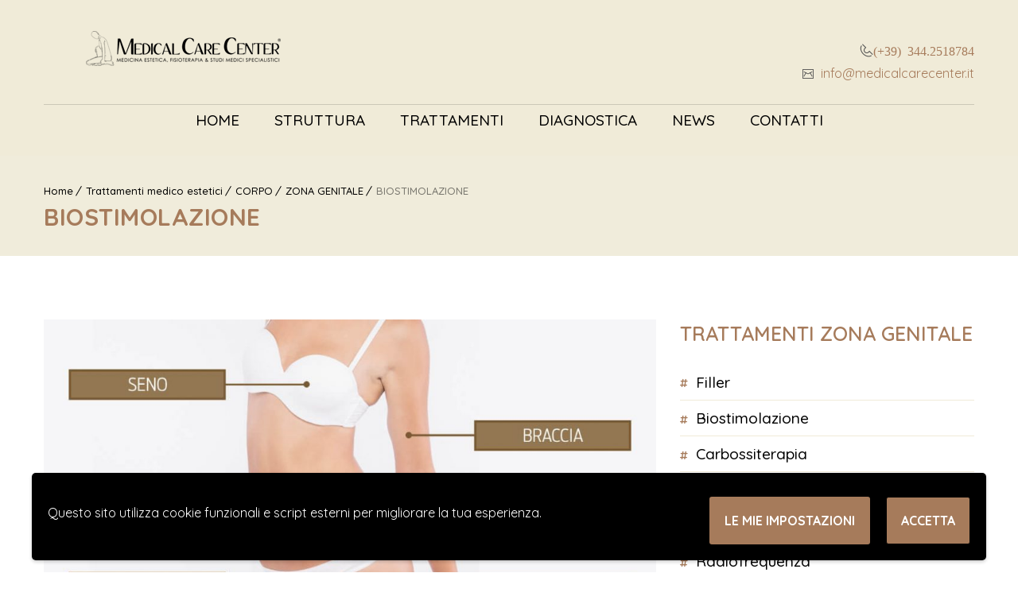

--- FILE ---
content_type: text/html; charset=UTF-8
request_url: https://medicalcarecenter.it/trattamenti-medico-estetici/corpo/zona-genitale/biostimolazione/
body_size: 16388
content:
<!DOCTYPE html>
<!--[if IE 7 ]>    <html lang="en-gb" class="isie ie7 oldie no-js"> <![endif]-->
<!--[if IE 8 ]>    <html lang="en-gb" class="isie ie8 oldie no-js"> <![endif]-->
<!--[if IE 9 ]>    <html lang="en-gb" class="isie ie9 no-js"> <![endif]-->
<!--[if (gt IE 9)|!(IE)]><!--> <html lang="it-IT"> <!--<![endif]-->
<head>
	<meta charset="UTF-8">
    <meta name='viewport' content='width=device-width, initial-scale=1'>	<meta http-equiv="X-UA-Compatible" content="IE=edge">
	<link href='https://www.medicalcarecenter.it/wp-content/uploads/2018/08/favicon.png' rel='shortcut icon' type='image/x-icon' />
<link href='https://www.medicalcarecenter.it/wp-content/uploads/2018/08/favicon.png' rel='apple-touch-icon-precomposed'/>
<link href='https://www.medicalcarecenter.it/wp-content/uploads/2018/08/favicon.png' sizes='114x114' rel='apple-touch-icon-precomposed'/>
<link href='https://www.medicalcarecenter.it/wp-content/uploads/2018/08/favicon.png' sizes='72x72' rel='apple-touch-icon-precomposed'/>
<link href='https://www.medicalcarecenter.it/wp-content/uploads/2018/08/favicon.png' sizes='144x144' rel='apple-touch-icon-precomposed'/>
<meta name='robots' content='noindex, nofollow' />

	<!-- This site is optimized with the Yoast SEO plugin v19.7.1 - https://yoast.com/wordpress/plugins/seo/ -->
	<title>Biostimolazione -Trattamento Medico-Estetico | Medical Care Center</title>
	<meta name="description" content="La Biostimolazione delle zone genitali femminili e maschili combatte l&#039;invecchiamento provocato dalla diminuzione ormonale dovuta all&#039;età." />
	<meta property="og:locale" content="it_IT" />
	<meta property="og:type" content="article" />
	<meta property="og:title" content="Biostimolazione -Trattamento Medico-Estetico | Medical Care Center" />
	<meta property="og:description" content="La Biostimolazione delle zone genitali femminili e maschili combatte l&#039;invecchiamento provocato dalla diminuzione ormonale dovuta all&#039;età." />
	<meta property="og:url" content="https://medicalcarecenter.it/trattamenti-medico-estetici/corpo/zona-genitale/biostimolazione/" />
	<meta property="og:site_name" content="Medical Care Center" />
	<meta property="article:modified_time" content="2019-04-18T09:05:50+00:00" />
	<meta name="twitter:card" content="summary_large_image" />
	<meta name="twitter:label1" content="Tempo di lettura stimato" />
	<meta name="twitter:data1" content="1 minuto" />
	<!-- / Yoast SEO plugin. -->


<link rel='dns-prefetch' href='//www.google.com' />
<link rel='dns-prefetch' href='//fonts.googleapis.com' />
<link rel='dns-prefetch' href='//s.w.org' />
<link rel="alternate" type="application/rss+xml" title="Medical Care Center &raquo; Feed" href="https://medicalcarecenter.it/feed/" />
<link rel="alternate" type="application/rss+xml" title="Medical Care Center &raquo; Feed dei commenti" href="https://medicalcarecenter.it/comments/feed/" />
<script type="text/javascript">
window._wpemojiSettings = {"baseUrl":"https:\/\/s.w.org\/images\/core\/emoji\/14.0.0\/72x72\/","ext":".png","svgUrl":"https:\/\/s.w.org\/images\/core\/emoji\/14.0.0\/svg\/","svgExt":".svg","source":{"concatemoji":"https:\/\/medicalcarecenter.it\/wp-includes\/js\/wp-emoji-release.min.js?ver=6.0.11"}};
/*! This file is auto-generated */
!function(e,a,t){var n,r,o,i=a.createElement("canvas"),p=i.getContext&&i.getContext("2d");function s(e,t){var a=String.fromCharCode,e=(p.clearRect(0,0,i.width,i.height),p.fillText(a.apply(this,e),0,0),i.toDataURL());return p.clearRect(0,0,i.width,i.height),p.fillText(a.apply(this,t),0,0),e===i.toDataURL()}function c(e){var t=a.createElement("script");t.src=e,t.defer=t.type="text/javascript",a.getElementsByTagName("head")[0].appendChild(t)}for(o=Array("flag","emoji"),t.supports={everything:!0,everythingExceptFlag:!0},r=0;r<o.length;r++)t.supports[o[r]]=function(e){if(!p||!p.fillText)return!1;switch(p.textBaseline="top",p.font="600 32px Arial",e){case"flag":return s([127987,65039,8205,9895,65039],[127987,65039,8203,9895,65039])?!1:!s([55356,56826,55356,56819],[55356,56826,8203,55356,56819])&&!s([55356,57332,56128,56423,56128,56418,56128,56421,56128,56430,56128,56423,56128,56447],[55356,57332,8203,56128,56423,8203,56128,56418,8203,56128,56421,8203,56128,56430,8203,56128,56423,8203,56128,56447]);case"emoji":return!s([129777,127995,8205,129778,127999],[129777,127995,8203,129778,127999])}return!1}(o[r]),t.supports.everything=t.supports.everything&&t.supports[o[r]],"flag"!==o[r]&&(t.supports.everythingExceptFlag=t.supports.everythingExceptFlag&&t.supports[o[r]]);t.supports.everythingExceptFlag=t.supports.everythingExceptFlag&&!t.supports.flag,t.DOMReady=!1,t.readyCallback=function(){t.DOMReady=!0},t.supports.everything||(n=function(){t.readyCallback()},a.addEventListener?(a.addEventListener("DOMContentLoaded",n,!1),e.addEventListener("load",n,!1)):(e.attachEvent("onload",n),a.attachEvent("onreadystatechange",function(){"complete"===a.readyState&&t.readyCallback()})),(e=t.source||{}).concatemoji?c(e.concatemoji):e.wpemoji&&e.twemoji&&(c(e.twemoji),c(e.wpemoji)))}(window,document,window._wpemojiSettings);
</script>
<style type="text/css">
img.wp-smiley,
img.emoji {
	display: inline !important;
	border: none !important;
	box-shadow: none !important;
	height: 1em !important;
	width: 1em !important;
	margin: 0 0.07em !important;
	vertical-align: -0.1em !important;
	background: none !important;
	padding: 0 !important;
}
</style>
	<link rel='stylesheet' id='vc_extensions_cqbundle_adminicon-css'  href='https://medicalcarecenter.it/wp-content/plugins/vc-extensions-bundle/css/admin_icon.css?ver=6.0.11' type='text/css' media='all' />
<link rel='stylesheet' id='dashicons-css'  href='https://medicalcarecenter.it/wp-includes/css/dashicons.min.css?ver=6.0.11' type='text/css' media='all' />
<link rel='stylesheet' id='elusive-css'  href='https://medicalcarecenter.it/wp-content/plugins/menu-icons/vendor/codeinwp/icon-picker/css/types/elusive.min.css?ver=2.0' type='text/css' media='all' />
<link rel='stylesheet' id='menu-icon-font-awesome-css'  href='https://medicalcarecenter.it/wp-content/plugins/menu-icons/css/fontawesome/css/all.min.css?ver=5.15.4' type='text/css' media='all' />
<link rel='stylesheet' id='foundation-icons-css'  href='https://medicalcarecenter.it/wp-content/plugins/menu-icons/vendor/codeinwp/icon-picker/css/types/foundation-icons.min.css?ver=3.0' type='text/css' media='all' />
<link rel='stylesheet' id='genericons-css'  href='https://medicalcarecenter.it/wp-content/plugins/menu-icons/vendor/codeinwp/icon-picker/css/types/genericons.min.css?ver=3.4' type='text/css' media='all' />
<link rel='stylesheet' id='menu-icons-extra-css'  href='https://medicalcarecenter.it/wp-content/plugins/menu-icons/css/extra.min.css?ver=0.13.0' type='text/css' media='all' />
<link rel='stylesheet' id='wp-block-library-css'  href='https://medicalcarecenter.it/wp-includes/css/dist/block-library/style.min.css?ver=6.0.11' type='text/css' media='all' />
<style id='wp-block-library-theme-inline-css' type='text/css'>
.wp-block-audio figcaption{color:#555;font-size:13px;text-align:center}.is-dark-theme .wp-block-audio figcaption{color:hsla(0,0%,100%,.65)}.wp-block-code{border:1px solid #ccc;border-radius:4px;font-family:Menlo,Consolas,monaco,monospace;padding:.8em 1em}.wp-block-embed figcaption{color:#555;font-size:13px;text-align:center}.is-dark-theme .wp-block-embed figcaption{color:hsla(0,0%,100%,.65)}.blocks-gallery-caption{color:#555;font-size:13px;text-align:center}.is-dark-theme .blocks-gallery-caption{color:hsla(0,0%,100%,.65)}.wp-block-image figcaption{color:#555;font-size:13px;text-align:center}.is-dark-theme .wp-block-image figcaption{color:hsla(0,0%,100%,.65)}.wp-block-pullquote{border-top:4px solid;border-bottom:4px solid;margin-bottom:1.75em;color:currentColor}.wp-block-pullquote__citation,.wp-block-pullquote cite,.wp-block-pullquote footer{color:currentColor;text-transform:uppercase;font-size:.8125em;font-style:normal}.wp-block-quote{border-left:.25em solid;margin:0 0 1.75em;padding-left:1em}.wp-block-quote cite,.wp-block-quote footer{color:currentColor;font-size:.8125em;position:relative;font-style:normal}.wp-block-quote.has-text-align-right{border-left:none;border-right:.25em solid;padding-left:0;padding-right:1em}.wp-block-quote.has-text-align-center{border:none;padding-left:0}.wp-block-quote.is-large,.wp-block-quote.is-style-large,.wp-block-quote.is-style-plain{border:none}.wp-block-search .wp-block-search__label{font-weight:700}:where(.wp-block-group.has-background){padding:1.25em 2.375em}.wp-block-separator.has-css-opacity{opacity:.4}.wp-block-separator{border:none;border-bottom:2px solid;margin-left:auto;margin-right:auto}.wp-block-separator.has-alpha-channel-opacity{opacity:1}.wp-block-separator:not(.is-style-wide):not(.is-style-dots){width:100px}.wp-block-separator.has-background:not(.is-style-dots){border-bottom:none;height:1px}.wp-block-separator.has-background:not(.is-style-wide):not(.is-style-dots){height:2px}.wp-block-table thead{border-bottom:3px solid}.wp-block-table tfoot{border-top:3px solid}.wp-block-table td,.wp-block-table th{padding:.5em;border:1px solid;word-break:normal}.wp-block-table figcaption{color:#555;font-size:13px;text-align:center}.is-dark-theme .wp-block-table figcaption{color:hsla(0,0%,100%,.65)}.wp-block-video figcaption{color:#555;font-size:13px;text-align:center}.is-dark-theme .wp-block-video figcaption{color:hsla(0,0%,100%,.65)}.wp-block-template-part.has-background{padding:1.25em 2.375em;margin-top:0;margin-bottom:0}
</style>
<style id='global-styles-inline-css' type='text/css'>
body{--wp--preset--color--black: #000000;--wp--preset--color--cyan-bluish-gray: #abb8c3;--wp--preset--color--white: #ffffff;--wp--preset--color--pale-pink: #f78da7;--wp--preset--color--vivid-red: #cf2e2e;--wp--preset--color--luminous-vivid-orange: #ff6900;--wp--preset--color--luminous-vivid-amber: #fcb900;--wp--preset--color--light-green-cyan: #7bdcb5;--wp--preset--color--vivid-green-cyan: #00d084;--wp--preset--color--pale-cyan-blue: #8ed1fc;--wp--preset--color--vivid-cyan-blue: #0693e3;--wp--preset--color--vivid-purple: #9b51e0;--wp--preset--color--primary: #b5ad8f;--wp--preset--color--secondary: #f0ebd8;--wp--preset--color--tertiary: #89cddf;--wp--preset--gradient--vivid-cyan-blue-to-vivid-purple: linear-gradient(135deg,rgba(6,147,227,1) 0%,rgb(155,81,224) 100%);--wp--preset--gradient--light-green-cyan-to-vivid-green-cyan: linear-gradient(135deg,rgb(122,220,180) 0%,rgb(0,208,130) 100%);--wp--preset--gradient--luminous-vivid-amber-to-luminous-vivid-orange: linear-gradient(135deg,rgba(252,185,0,1) 0%,rgba(255,105,0,1) 100%);--wp--preset--gradient--luminous-vivid-orange-to-vivid-red: linear-gradient(135deg,rgba(255,105,0,1) 0%,rgb(207,46,46) 100%);--wp--preset--gradient--very-light-gray-to-cyan-bluish-gray: linear-gradient(135deg,rgb(238,238,238) 0%,rgb(169,184,195) 100%);--wp--preset--gradient--cool-to-warm-spectrum: linear-gradient(135deg,rgb(74,234,220) 0%,rgb(151,120,209) 20%,rgb(207,42,186) 40%,rgb(238,44,130) 60%,rgb(251,105,98) 80%,rgb(254,248,76) 100%);--wp--preset--gradient--blush-light-purple: linear-gradient(135deg,rgb(255,206,236) 0%,rgb(152,150,240) 100%);--wp--preset--gradient--blush-bordeaux: linear-gradient(135deg,rgb(254,205,165) 0%,rgb(254,45,45) 50%,rgb(107,0,62) 100%);--wp--preset--gradient--luminous-dusk: linear-gradient(135deg,rgb(255,203,112) 0%,rgb(199,81,192) 50%,rgb(65,88,208) 100%);--wp--preset--gradient--pale-ocean: linear-gradient(135deg,rgb(255,245,203) 0%,rgb(182,227,212) 50%,rgb(51,167,181) 100%);--wp--preset--gradient--electric-grass: linear-gradient(135deg,rgb(202,248,128) 0%,rgb(113,206,126) 100%);--wp--preset--gradient--midnight: linear-gradient(135deg,rgb(2,3,129) 0%,rgb(40,116,252) 100%);--wp--preset--duotone--dark-grayscale: url('#wp-duotone-dark-grayscale');--wp--preset--duotone--grayscale: url('#wp-duotone-grayscale');--wp--preset--duotone--purple-yellow: url('#wp-duotone-purple-yellow');--wp--preset--duotone--blue-red: url('#wp-duotone-blue-red');--wp--preset--duotone--midnight: url('#wp-duotone-midnight');--wp--preset--duotone--magenta-yellow: url('#wp-duotone-magenta-yellow');--wp--preset--duotone--purple-green: url('#wp-duotone-purple-green');--wp--preset--duotone--blue-orange: url('#wp-duotone-blue-orange');--wp--preset--font-size--small: 13px;--wp--preset--font-size--medium: 20px;--wp--preset--font-size--large: 36px;--wp--preset--font-size--x-large: 42px;}.has-black-color{color: var(--wp--preset--color--black) !important;}.has-cyan-bluish-gray-color{color: var(--wp--preset--color--cyan-bluish-gray) !important;}.has-white-color{color: var(--wp--preset--color--white) !important;}.has-pale-pink-color{color: var(--wp--preset--color--pale-pink) !important;}.has-vivid-red-color{color: var(--wp--preset--color--vivid-red) !important;}.has-luminous-vivid-orange-color{color: var(--wp--preset--color--luminous-vivid-orange) !important;}.has-luminous-vivid-amber-color{color: var(--wp--preset--color--luminous-vivid-amber) !important;}.has-light-green-cyan-color{color: var(--wp--preset--color--light-green-cyan) !important;}.has-vivid-green-cyan-color{color: var(--wp--preset--color--vivid-green-cyan) !important;}.has-pale-cyan-blue-color{color: var(--wp--preset--color--pale-cyan-blue) !important;}.has-vivid-cyan-blue-color{color: var(--wp--preset--color--vivid-cyan-blue) !important;}.has-vivid-purple-color{color: var(--wp--preset--color--vivid-purple) !important;}.has-black-background-color{background-color: var(--wp--preset--color--black) !important;}.has-cyan-bluish-gray-background-color{background-color: var(--wp--preset--color--cyan-bluish-gray) !important;}.has-white-background-color{background-color: var(--wp--preset--color--white) !important;}.has-pale-pink-background-color{background-color: var(--wp--preset--color--pale-pink) !important;}.has-vivid-red-background-color{background-color: var(--wp--preset--color--vivid-red) !important;}.has-luminous-vivid-orange-background-color{background-color: var(--wp--preset--color--luminous-vivid-orange) !important;}.has-luminous-vivid-amber-background-color{background-color: var(--wp--preset--color--luminous-vivid-amber) !important;}.has-light-green-cyan-background-color{background-color: var(--wp--preset--color--light-green-cyan) !important;}.has-vivid-green-cyan-background-color{background-color: var(--wp--preset--color--vivid-green-cyan) !important;}.has-pale-cyan-blue-background-color{background-color: var(--wp--preset--color--pale-cyan-blue) !important;}.has-vivid-cyan-blue-background-color{background-color: var(--wp--preset--color--vivid-cyan-blue) !important;}.has-vivid-purple-background-color{background-color: var(--wp--preset--color--vivid-purple) !important;}.has-black-border-color{border-color: var(--wp--preset--color--black) !important;}.has-cyan-bluish-gray-border-color{border-color: var(--wp--preset--color--cyan-bluish-gray) !important;}.has-white-border-color{border-color: var(--wp--preset--color--white) !important;}.has-pale-pink-border-color{border-color: var(--wp--preset--color--pale-pink) !important;}.has-vivid-red-border-color{border-color: var(--wp--preset--color--vivid-red) !important;}.has-luminous-vivid-orange-border-color{border-color: var(--wp--preset--color--luminous-vivid-orange) !important;}.has-luminous-vivid-amber-border-color{border-color: var(--wp--preset--color--luminous-vivid-amber) !important;}.has-light-green-cyan-border-color{border-color: var(--wp--preset--color--light-green-cyan) !important;}.has-vivid-green-cyan-border-color{border-color: var(--wp--preset--color--vivid-green-cyan) !important;}.has-pale-cyan-blue-border-color{border-color: var(--wp--preset--color--pale-cyan-blue) !important;}.has-vivid-cyan-blue-border-color{border-color: var(--wp--preset--color--vivid-cyan-blue) !important;}.has-vivid-purple-border-color{border-color: var(--wp--preset--color--vivid-purple) !important;}.has-vivid-cyan-blue-to-vivid-purple-gradient-background{background: var(--wp--preset--gradient--vivid-cyan-blue-to-vivid-purple) !important;}.has-light-green-cyan-to-vivid-green-cyan-gradient-background{background: var(--wp--preset--gradient--light-green-cyan-to-vivid-green-cyan) !important;}.has-luminous-vivid-amber-to-luminous-vivid-orange-gradient-background{background: var(--wp--preset--gradient--luminous-vivid-amber-to-luminous-vivid-orange) !important;}.has-luminous-vivid-orange-to-vivid-red-gradient-background{background: var(--wp--preset--gradient--luminous-vivid-orange-to-vivid-red) !important;}.has-very-light-gray-to-cyan-bluish-gray-gradient-background{background: var(--wp--preset--gradient--very-light-gray-to-cyan-bluish-gray) !important;}.has-cool-to-warm-spectrum-gradient-background{background: var(--wp--preset--gradient--cool-to-warm-spectrum) !important;}.has-blush-light-purple-gradient-background{background: var(--wp--preset--gradient--blush-light-purple) !important;}.has-blush-bordeaux-gradient-background{background: var(--wp--preset--gradient--blush-bordeaux) !important;}.has-luminous-dusk-gradient-background{background: var(--wp--preset--gradient--luminous-dusk) !important;}.has-pale-ocean-gradient-background{background: var(--wp--preset--gradient--pale-ocean) !important;}.has-electric-grass-gradient-background{background: var(--wp--preset--gradient--electric-grass) !important;}.has-midnight-gradient-background{background: var(--wp--preset--gradient--midnight) !important;}.has-small-font-size{font-size: var(--wp--preset--font-size--small) !important;}.has-medium-font-size{font-size: var(--wp--preset--font-size--medium) !important;}.has-large-font-size{font-size: var(--wp--preset--font-size--large) !important;}.has-x-large-font-size{font-size: var(--wp--preset--font-size--x-large) !important;}
</style>
<link rel='stylesheet' id='contact-form-7-css'  href='https://medicalcarecenter.it/wp-content/plugins/contact-form-7/includes/css/styles.css?ver=5.6.3' type='text/css' media='all' />
<link rel='stylesheet' id='dt-animation-css-css'  href='https://medicalcarecenter.it/wp-content/plugins/designthemes-core-features/shortcodes/css/animations.css?ver=6.0.11' type='text/css' media='all' />
<link rel='stylesheet' id='dt-sc-css-css'  href='https://medicalcarecenter.it/wp-content/plugins/designthemes-core-features/shortcodes/css/shortcodes.css?ver=6.0.11' type='text/css' media='all' />
<link rel='stylesheet' id='dt-model-addon-css'  href='https://medicalcarecenter.it/wp-content/plugins/designthemes-doctor-addon/css/doctors.css?ver=6.0.11' type='text/css' media='all' />
<link rel='stylesheet' id='dt-procedure-addon-css'  href='https://medicalcarecenter.it/wp-content/plugins/designthemes-procedure-addon/css/procedure.css?ver=6.0.11' type='text/css' media='all' />
<link rel='stylesheet' id='resmap-css'  href='https://medicalcarecenter.it/wp-content/plugins/responsive-maps-plugin/includes/css/resmap.min.css?ver=5.0' type='text/css' media='all' />
<link rel='stylesheet' id='js_composer_front-css'  href='https://medicalcarecenter.it/wp-content/plugins/js_composer/assets/css/js_composer.min.css?ver=6.9.0' type='text/css' media='all' />
<link rel='stylesheet' id='reset-css'  href='https://medicalcarecenter.it/wp-content/themes/onelife/css/reset.css?ver=1.0' type='text/css' media='all' />
<link rel='stylesheet' id='onelife-parent-css'  href='https://medicalcarecenter.it/wp-content/themes/onelife/style.css?ver=6.0.11' type='text/css' media='all' />
<link rel='stylesheet' id='onelife-css'  href='https://medicalcarecenter.it/wp-content/themes/onelife-child/style.css?ver=1.0' type='text/css' media='all' />
<link rel='stylesheet' id='onelife-prettyphoto-css'  href='https://medicalcarecenter.it/wp-content/themes/onelife/css/prettyPhoto.css?ver=1.0' type='text/css' media='all' />
<link rel='stylesheet' id='font-awesome-min-css'  href='https://medicalcarecenter.it/wp-content/themes/onelife/css/font-awesome.min.css?ver=6.0.11' type='text/css' media='all' />
<link rel='stylesheet' id='pe-icon-7-stroke-css'  href='https://medicalcarecenter.it/wp-content/themes/onelife/css/pe-icon-7-stroke.css?ver=6.0.11' type='text/css' media='all' />
<link rel='stylesheet' id='stroke-gap-icons-style-css'  href='https://medicalcarecenter.it/wp-content/themes/onelife/css/stroke-gap-icons-style.css?ver=6.0.11' type='text/css' media='all' />
<link rel='stylesheet' id='onelife-skin-css'  href='https://medicalcarecenter.it/wp-content/themes/onelife/css/skins/sandal/style.css?ver=6.0.11' type='text/css' media='all' />
<link rel='stylesheet' id='custom-event-css'  href='https://medicalcarecenter.it/wp-content/themes/onelife/tribe-events/custom.css?ver=1.0' type='text/css' media='all' />
<link rel='stylesheet' id='onelife-responsive-css'  href='https://medicalcarecenter.it/wp-content/themes/onelife/css/responsive.css?ver=1.0' type='text/css' media='all' />
<link rel='stylesheet' id='onelife-fonts-css'  href='https://fonts.googleapis.com/css?family=Quicksand%3A400%2C400italic%2C500%2C600%2C700%2C800&#038;subset&#038;ver=1.0' type='text/css' media='all' />
<link rel='stylesheet' id='dt-custom-css'  href='https://medicalcarecenter.it/wp-content/themes/onelife/css/custom.css?ver=1.0' type='text/css' media='all' />
<link rel='stylesheet' id='onelife-magnific-popup-css'  href='https://medicalcarecenter.it/wp-content/themes/onelife/functions/js/magnific/magnific-popup.css?ver=1.0' type='text/css' media='all' />
<link rel='stylesheet' id='onelife-gutenberg-css'  href='https://medicalcarecenter.it/wp-content/themes/onelife/css/gutenberg.css?ver=1.0' type='text/css' media='all' />
<style id='onelife-gutenberg-inline-css' type='text/css'>
.has-primary-background-color { background-color:#b5ad8f; }.has-primary-color { color:#b5ad8f; }.has-secondary-background-color { background-color:#f0ebd8; }.has-secondary-color { color:#f0ebd8; }.has-tertiary-background-color { background-color:#89cddf; }.has-tertiary-color { color:#89cddf; }
</style>
<link rel='stylesheet' id='wpgdprc-front-css-css'  href='https://medicalcarecenter.it/wp-content/plugins/wp-gdpr-compliance/Assets/css/front.css?ver=1663151019' type='text/css' media='all' />
<style id='wpgdprc-front-css-inline-css' type='text/css'>
:root{--wp-gdpr--bar--background-color: #000000;--wp-gdpr--bar--color: #ffffff;--wp-gdpr--button--background-color: #000000;--wp-gdpr--button--background-color--darken: #000000;--wp-gdpr--button--color: #ffffff;}
</style>
<script type='text/javascript' src='https://medicalcarecenter.it/wp-includes/js/jquery/jquery.min.js?ver=3.6.0' id='jquery-core-js'></script>
<script type='text/javascript' src='https://medicalcarecenter.it/wp-includes/js/jquery/jquery-migrate.min.js?ver=3.3.2' id='jquery-migrate-js'></script>
<script type='text/javascript' src='https://medicalcarecenter.it/wp-content/plugins/revslider/public/assets/js/rbtools.min.js?ver=6.5.18' async id='tp-tools-js'></script>
<script type='text/javascript' src='https://medicalcarecenter.it/wp-content/plugins/revslider/public/assets/js/rs6.min.js?ver=6.5.30' async id='revmin-js'></script>
<script type='text/javascript' src='https://medicalcarecenter.it/wp-content/themes/onelife/functions/js/modernizr.custom.js?ver=6.0.11' id='modernizr-custom-js'></script>
<script type='text/javascript' id='wpgdprc-front-js-js-extra'>
/* <![CDATA[ */
var wpgdprcFront = {"ajaxUrl":"https:\/\/medicalcarecenter.it\/wp-admin\/admin-ajax.php","ajaxNonce":"67c8cb2514","ajaxArg":"security","pluginPrefix":"wpgdprc","blogId":"1","isMultiSite":"","locale":"it_IT","showSignUpModal":"","showFormModal":"","cookieName":"wpgdprc-consent-1","consentVersion":"1","path":"\/","prefix":"wpgdprc","consents":[{"ID":3,"required":false,"placement":"head","content":"<script type=\"text\/javascript\"> <\/script>"},{"ID":1,"required":true,"placement":"head","content":"<!-- Global site tag (gtag.js) - Google Analytics -->\r\n<script async src=\"https:\/\/www.googletagmanager.com\/gtag\/js?id=UA-125258098-1\"><\/script>\r\n<script>\r\n  window.dataLayer = window.dataLayer || [];\r\n  function gtag(){dataLayer.push(arguments);}\r\n  gtag('js', new Date());\r\n\r\n  gtag('config', 'UA-125258098-1');\r\n<\/script>\r\n"}]};
/* ]]> */
</script>
<script type='text/javascript' src='https://medicalcarecenter.it/wp-content/plugins/wp-gdpr-compliance/Assets/js/front.min.js?ver=1663151019' id='wpgdprc-front-js-js'></script>
<link rel="https://api.w.org/" href="https://medicalcarecenter.it/wp-json/" /><link rel="alternate" type="application/json" href="https://medicalcarecenter.it/wp-json/wp/v2/pages/11676" /><link rel="EditURI" type="application/rsd+xml" title="RSD" href="https://medicalcarecenter.it/xmlrpc.php?rsd" />
<link rel="wlwmanifest" type="application/wlwmanifest+xml" href="https://medicalcarecenter.it/wp-includes/wlwmanifest.xml" /> 
<meta name="generator" content="WordPress 6.0.11" />
<link rel='shortlink' href='https://medicalcarecenter.it/?p=11676' />
<link rel="alternate" type="application/json+oembed" href="https://medicalcarecenter.it/wp-json/oembed/1.0/embed?url=https%3A%2F%2Fmedicalcarecenter.it%2Ftrattamenti-medico-estetici%2Fcorpo%2Fzona-genitale%2Fbiostimolazione%2F" />
<link rel="alternate" type="text/xml+oembed" href="https://medicalcarecenter.it/wp-json/oembed/1.0/embed?url=https%3A%2F%2Fmedicalcarecenter.it%2Ftrattamenti-medico-estetici%2Fcorpo%2Fzona-genitale%2Fbiostimolazione%2F&#038;format=xml" />


<!-- This site is optimized with the Schema plugin v1.7.9.5 - https://schema.press -->
<script type="application/ld+json">[{"@context":"http:\/\/schema.org\/","@type":"WPHeader","url":"https:\/\/medicalcarecenter.it","headline":"BIOSTIMOLAZIONE","description":""},{"@context":"http:\/\/schema.org\/","@type":"WPFooter","url":"https:\/\/medicalcarecenter.it","headline":"BIOSTIMOLAZIONE","description":"","copyrightYear":"2019"}]</script>

<style type="text/css">.recentcomments a{display:inline !important;padding:0 !important;margin:0 !important;}</style><meta name="generator" content="Powered by WPBakery Page Builder - drag and drop page builder for WordPress."/>


<!-- This site is optimized with the Schema plugin v1.7.9.5 - https://schema.press -->
<script type="application/ld+json">{
    "@context": "http://schema.org",
    "@type": "BreadcrumbList",
    "itemListElement": [
        {
            "@type": "ListItem",
            "position": 1,
            "item": {
                "@id": "https://medicalcarecenter.it",
                "name": "Home"
            }
        },
        {
            "@type": "ListItem",
            "position": 2,
            "item": {
                "@id": "https://medicalcarecenter.it/trattamenti-medico-estetici/",
                "name": "Trattamenti medico estetici"
            }
        },
        {
            "@type": "ListItem",
            "position": 3,
            "item": {
                "@id": "https://medicalcarecenter.it/trattamenti-medico-estetici/corpo/",
                "name": "CORPO"
            }
        },
        {
            "@type": "ListItem",
            "position": 4,
            "item": {
                "@id": "https://medicalcarecenter.it/trattamenti-medico-estetici/corpo/zona-genitale/",
                "name": "ZONA GENITALE"
            }
        },
        {
            "@type": "ListItem",
            "position": 5,
            "item": {
                "@id": "https://medicalcarecenter.it/trattamenti-medico-estetici/corpo/zona-genitale/biostimolazione/",
                "name": "BIOSTIMOLAZIONE"
            }
        }
    ]
}</script>

<meta name="generator" content="Powered by Slider Revolution 6.5.30 - responsive, Mobile-Friendly Slider Plugin for WordPress with comfortable drag and drop interface." />
<script>function setREVStartSize(e){
			//window.requestAnimationFrame(function() {
				window.RSIW = window.RSIW===undefined ? window.innerWidth : window.RSIW;
				window.RSIH = window.RSIH===undefined ? window.innerHeight : window.RSIH;
				try {
					var pw = document.getElementById(e.c).parentNode.offsetWidth,
						newh;
					pw = pw===0 || isNaN(pw) || (e.l=="fullwidth" || e.layout=="fullwidth") ? window.RSIW : pw;
					e.tabw = e.tabw===undefined ? 0 : parseInt(e.tabw);
					e.thumbw = e.thumbw===undefined ? 0 : parseInt(e.thumbw);
					e.tabh = e.tabh===undefined ? 0 : parseInt(e.tabh);
					e.thumbh = e.thumbh===undefined ? 0 : parseInt(e.thumbh);
					e.tabhide = e.tabhide===undefined ? 0 : parseInt(e.tabhide);
					e.thumbhide = e.thumbhide===undefined ? 0 : parseInt(e.thumbhide);
					e.mh = e.mh===undefined || e.mh=="" || e.mh==="auto" ? 0 : parseInt(e.mh,0);
					if(e.layout==="fullscreen" || e.l==="fullscreen")
						newh = Math.max(e.mh,window.RSIH);
					else{
						e.gw = Array.isArray(e.gw) ? e.gw : [e.gw];
						for (var i in e.rl) if (e.gw[i]===undefined || e.gw[i]===0) e.gw[i] = e.gw[i-1];
						e.gh = e.el===undefined || e.el==="" || (Array.isArray(e.el) && e.el.length==0)? e.gh : e.el;
						e.gh = Array.isArray(e.gh) ? e.gh : [e.gh];
						for (var i in e.rl) if (e.gh[i]===undefined || e.gh[i]===0) e.gh[i] = e.gh[i-1];
											
						var nl = new Array(e.rl.length),
							ix = 0,
							sl;
						e.tabw = e.tabhide>=pw ? 0 : e.tabw;
						e.thumbw = e.thumbhide>=pw ? 0 : e.thumbw;
						e.tabh = e.tabhide>=pw ? 0 : e.tabh;
						e.thumbh = e.thumbhide>=pw ? 0 : e.thumbh;
						for (var i in e.rl) nl[i] = e.rl[i]<window.RSIW ? 0 : e.rl[i];
						sl = nl[0];
						for (var i in nl) if (sl>nl[i] && nl[i]>0) { sl = nl[i]; ix=i;}
						var m = pw>(e.gw[ix]+e.tabw+e.thumbw) ? 1 : (pw-(e.tabw+e.thumbw)) / (e.gw[ix]);
						newh =  (e.gh[ix] * m) + (e.tabh + e.thumbh);
					}
					var el = document.getElementById(e.c);
					if (el!==null && el) el.style.height = newh+"px";
					el = document.getElementById(e.c+"_wrapper");
					if (el!==null && el) {
						el.style.height = newh+"px";
						el.style.display = "block";
					}
				} catch(e){
					console.log("Failure at Presize of Slider:" + e)
				}
			//});
		  };</script>
		<style type="text/css" id="wp-custom-css">
			
		</style>
		<style type="text/css" data-type="vc_shortcodes-custom-css">.vc_custom_1553103445590{margin-top: 40px !important;}</style><noscript><style> .wpb_animate_when_almost_visible { opacity: 1; }</style></noscript></head>

<body class="page-template-default page page-id-11676 page-child parent-pageid-11669 wp-embed-responsive layout-wide fullwidth-header header-align-center fullwidth-menu-header semi-transparent-header sticky-header header-on-slider woo-type1 wpb-js-composer js-comp-ver-6.9.0 vc_responsive">
<svg xmlns="http://www.w3.org/2000/svg" viewBox="0 0 0 0" width="0" height="0" focusable="false" role="none" style="visibility: hidden; position: absolute; left: -9999px; overflow: hidden;" ><defs><filter id="wp-duotone-dark-grayscale"><feColorMatrix color-interpolation-filters="sRGB" type="matrix" values=" .299 .587 .114 0 0 .299 .587 .114 0 0 .299 .587 .114 0 0 .299 .587 .114 0 0 " /><feComponentTransfer color-interpolation-filters="sRGB" ><feFuncR type="table" tableValues="0 0.49803921568627" /><feFuncG type="table" tableValues="0 0.49803921568627" /><feFuncB type="table" tableValues="0 0.49803921568627" /><feFuncA type="table" tableValues="1 1" /></feComponentTransfer><feComposite in2="SourceGraphic" operator="in" /></filter></defs></svg><svg xmlns="http://www.w3.org/2000/svg" viewBox="0 0 0 0" width="0" height="0" focusable="false" role="none" style="visibility: hidden; position: absolute; left: -9999px; overflow: hidden;" ><defs><filter id="wp-duotone-grayscale"><feColorMatrix color-interpolation-filters="sRGB" type="matrix" values=" .299 .587 .114 0 0 .299 .587 .114 0 0 .299 .587 .114 0 0 .299 .587 .114 0 0 " /><feComponentTransfer color-interpolation-filters="sRGB" ><feFuncR type="table" tableValues="0 1" /><feFuncG type="table" tableValues="0 1" /><feFuncB type="table" tableValues="0 1" /><feFuncA type="table" tableValues="1 1" /></feComponentTransfer><feComposite in2="SourceGraphic" operator="in" /></filter></defs></svg><svg xmlns="http://www.w3.org/2000/svg" viewBox="0 0 0 0" width="0" height="0" focusable="false" role="none" style="visibility: hidden; position: absolute; left: -9999px; overflow: hidden;" ><defs><filter id="wp-duotone-purple-yellow"><feColorMatrix color-interpolation-filters="sRGB" type="matrix" values=" .299 .587 .114 0 0 .299 .587 .114 0 0 .299 .587 .114 0 0 .299 .587 .114 0 0 " /><feComponentTransfer color-interpolation-filters="sRGB" ><feFuncR type="table" tableValues="0.54901960784314 0.98823529411765" /><feFuncG type="table" tableValues="0 1" /><feFuncB type="table" tableValues="0.71764705882353 0.25490196078431" /><feFuncA type="table" tableValues="1 1" /></feComponentTransfer><feComposite in2="SourceGraphic" operator="in" /></filter></defs></svg><svg xmlns="http://www.w3.org/2000/svg" viewBox="0 0 0 0" width="0" height="0" focusable="false" role="none" style="visibility: hidden; position: absolute; left: -9999px; overflow: hidden;" ><defs><filter id="wp-duotone-blue-red"><feColorMatrix color-interpolation-filters="sRGB" type="matrix" values=" .299 .587 .114 0 0 .299 .587 .114 0 0 .299 .587 .114 0 0 .299 .587 .114 0 0 " /><feComponentTransfer color-interpolation-filters="sRGB" ><feFuncR type="table" tableValues="0 1" /><feFuncG type="table" tableValues="0 0.27843137254902" /><feFuncB type="table" tableValues="0.5921568627451 0.27843137254902" /><feFuncA type="table" tableValues="1 1" /></feComponentTransfer><feComposite in2="SourceGraphic" operator="in" /></filter></defs></svg><svg xmlns="http://www.w3.org/2000/svg" viewBox="0 0 0 0" width="0" height="0" focusable="false" role="none" style="visibility: hidden; position: absolute; left: -9999px; overflow: hidden;" ><defs><filter id="wp-duotone-midnight"><feColorMatrix color-interpolation-filters="sRGB" type="matrix" values=" .299 .587 .114 0 0 .299 .587 .114 0 0 .299 .587 .114 0 0 .299 .587 .114 0 0 " /><feComponentTransfer color-interpolation-filters="sRGB" ><feFuncR type="table" tableValues="0 0" /><feFuncG type="table" tableValues="0 0.64705882352941" /><feFuncB type="table" tableValues="0 1" /><feFuncA type="table" tableValues="1 1" /></feComponentTransfer><feComposite in2="SourceGraphic" operator="in" /></filter></defs></svg><svg xmlns="http://www.w3.org/2000/svg" viewBox="0 0 0 0" width="0" height="0" focusable="false" role="none" style="visibility: hidden; position: absolute; left: -9999px; overflow: hidden;" ><defs><filter id="wp-duotone-magenta-yellow"><feColorMatrix color-interpolation-filters="sRGB" type="matrix" values=" .299 .587 .114 0 0 .299 .587 .114 0 0 .299 .587 .114 0 0 .299 .587 .114 0 0 " /><feComponentTransfer color-interpolation-filters="sRGB" ><feFuncR type="table" tableValues="0.78039215686275 1" /><feFuncG type="table" tableValues="0 0.94901960784314" /><feFuncB type="table" tableValues="0.35294117647059 0.47058823529412" /><feFuncA type="table" tableValues="1 1" /></feComponentTransfer><feComposite in2="SourceGraphic" operator="in" /></filter></defs></svg><svg xmlns="http://www.w3.org/2000/svg" viewBox="0 0 0 0" width="0" height="0" focusable="false" role="none" style="visibility: hidden; position: absolute; left: -9999px; overflow: hidden;" ><defs><filter id="wp-duotone-purple-green"><feColorMatrix color-interpolation-filters="sRGB" type="matrix" values=" .299 .587 .114 0 0 .299 .587 .114 0 0 .299 .587 .114 0 0 .299 .587 .114 0 0 " /><feComponentTransfer color-interpolation-filters="sRGB" ><feFuncR type="table" tableValues="0.65098039215686 0.40392156862745" /><feFuncG type="table" tableValues="0 1" /><feFuncB type="table" tableValues="0.44705882352941 0.4" /><feFuncA type="table" tableValues="1 1" /></feComponentTransfer><feComposite in2="SourceGraphic" operator="in" /></filter></defs></svg><svg xmlns="http://www.w3.org/2000/svg" viewBox="0 0 0 0" width="0" height="0" focusable="false" role="none" style="visibility: hidden; position: absolute; left: -9999px; overflow: hidden;" ><defs><filter id="wp-duotone-blue-orange"><feColorMatrix color-interpolation-filters="sRGB" type="matrix" values=" .299 .587 .114 0 0 .299 .587 .114 0 0 .299 .587 .114 0 0 .299 .587 .114 0 0 " /><feComponentTransfer color-interpolation-filters="sRGB" ><feFuncR type="table" tableValues="0.098039215686275 1" /><feFuncG type="table" tableValues="0 0.66274509803922" /><feFuncB type="table" tableValues="0.84705882352941 0.41960784313725" /><feFuncA type="table" tableValues="1 1" /></feComponentTransfer><feComposite in2="SourceGraphic" operator="in" /></filter></defs></svg>

<!-- **Wrapper** -->
<div class="wrapper">
	<div class="inner-wrapper">

		<!-- **Header Wrapper** -->
		<div id="header-wrapper">
            <!-- **Header** -->
            <header id="header">
                <!-- **Searchform** -->
<form method="get" id="searchform" action="https://medicalcarecenter.it/" class="dt-searchform">
	<div class="container">
        <input id="s" name="s" type="text" 
                value="Enter Keyword" class="text_input"
                onblur="if(this.value==''){this.value='Enter Keyword';}"
                onfocus="if(this.value =='Enter Keyword') {this.value=''; }" />
        <input name="submit" type="submit"  value="Go" />
        <div class="dt_search_close">
        	<a href="#"><i class="fa fa-times"></i></a>
		</div>
    </div>    
</form><!-- **Searchform - End** -->
            	<!-- **Main Header Wrapper** -->
            	<div id="main-header-wrapper" class="main-header-wrapper">

            		<div class="container">
            			<!-- **Main Header** -->
            			<div class="main-header">								<div class="header-left"><div class="dt-sc-hr-invisible-xsmall"></div>                                </div><div id="logo">				<a href="https://medicalcarecenter.it/" title="Medical Care Center">
					<img class="normal_logo" src="https://www.medicalcarecenter.it/wp-content/uploads/2018/06/logo-mcc.png" alt="Medical Care Center" title="Medical Care Center" />
					<img class="retina_logo" src="https://www.medicalcarecenter.it/wp-content/uploads/2018/06/logo-mcc.png" alt="Medical Care Center" title="Medical Care Center" style="width:306px;; height:92px;;"/>
				</a></div>								<div class="header-right"><span class="icon icon-phone2"><a title="Chiama al (+39) 344.2518784" href="tel:(+39) 344.2518784">(+39) 344.2518784</a></span> </br>
<div class='text-with-icon'><span class='icon icon-mail'> </span><a href='mailto:info@medicalcarecenter.it'> info@medicalcarecenter.it </a></div>
                                </div>
            				<div id="menu-wrapper" class="menu-wrapper menu-active-highlight-grey">
                            	<div class="dt-menu-toggle" id="dt-menu-toggle">
                                	Menu                                    <span class="dt-menu-toggle-icon"></span>
                                </div><nav id="main-menu" class="menu-home-container"><ul class="menu"><li id="menu-item-9736" class="menu-item menu-item-type-post_type menu-item-object-page menu-item-home menu-item-depth-0 menu-item-simple-parent "><a title="Home" href="https://medicalcarecenter.it/">Home</a></li>
<li id="menu-item-9741" class="menu-item menu-item-type-post_type menu-item-object-page menu-item-depth-0 menu-item-simple-parent "><a title="Struttura MCC" href="https://medicalcarecenter.it/struttura/">Struttura</a></li>
<li id="menu-item-9742" class="menu-item menu-item-type-custom menu-item-object-custom menu-item-has-children menu-item-depth-0 menu-item-simple-parent "><a title="Trattamenti">TRATTAMENTI</a>


<ul class="sub-menu ">
	<li id="menu-item-12471" class="menu-item menu-item-type-post_type menu-item-object-page current-page-ancestor menu-item-has-children menu-item-depth-1"><a title="Trattamenti Medico-Estetici" href="https://medicalcarecenter.it/trattamenti-medico-estetici/">Trattamenti medico estetici</a>
	<ul class="sub-menu ">
		<li id="menu-item-9760" class="menu-item menu-item-type-custom menu-item-object-custom menu-item-depth-2"><a title="Trattamento Estetico &#8211; Viso" href="/trattamenti-medico-estetici/viso"><img width="50" height="50" src="https://medicalcarecenter.it/wp-content/uploads/2018/08/viso.png" class="_mi _before _image" alt="viso" loading="lazy" aria-hidden="true" /><span>VISO</span></a></li>
		<li id="menu-item-9761" class="menu-item menu-item-type-custom menu-item-object-custom menu-item-depth-2"><a title="Trattamento Estetico &#8211; Corpo" href="/trattamenti-medico-estetici/corpo"><img width="50" height="50" src="https://medicalcarecenter.it/wp-content/uploads/2018/08/corpo.png" class="_mi _before _image" alt="corpo" loading="lazy" aria-hidden="true" /><span>CORPO</span></a></li>
		<li id="menu-item-9762" class="menu-item menu-item-type-custom menu-item-object-custom menu-item-depth-2"><a title="Trattamento Estetico &#8211; Capelli" href="/trattamenti-medico-estetici/capelli"><img width="50" height="50" src="https://medicalcarecenter.it/wp-content/uploads/2018/08/capelli.png" class="_mi _before _image" alt="capelli" loading="lazy" aria-hidden="true" /><span>CAPELLI</span></a></li>
	</ul>
<a class="dt-menu-expand" href="javascript:void(0)">+</a></li>
	<li id="menu-item-12472" class="menu-item menu-item-type-post_type menu-item-object-page menu-item-has-children menu-item-depth-1"><a title="Trattamenti Medico-Specialistici" href="https://medicalcarecenter.it/trattamenti-medico-specialistici/">Trattamenti medico-specialistici</a>
	<ul class="sub-menu ">
		<li id="menu-item-10162" class="menu-item menu-item-type-post_type menu-item-object-page menu-item-depth-2"><a title="Trattamento Specialistico &#8211; Agopuntura" href="https://medicalcarecenter.it/trattamenti-medico-specialistici/agopuntura/"><img width="50" height="50" src="https://medicalcarecenter.it/wp-content/uploads/2018/08/agopuntura-1.png" class="_mi _before _image" alt="agopuntura" loading="lazy" aria-hidden="true" /><span>Agopuntura</span></a></li>
		<li id="menu-item-10164" class="menu-item menu-item-type-post_type menu-item-object-page menu-item-depth-2"><a title="Trattamento Specialistico &#8211; Chiropratica" href="https://medicalcarecenter.it/trattamenti-medico-specialistici/chiropratica/"><img width="65" height="62" src="https://medicalcarecenter.it/wp-content/uploads/2018/08/chiropratica-1.png" class="_mi _before _image" alt="chiropratica" loading="lazy" aria-hidden="true" /><span>Chiropratica</span></a></li>
		<li id="menu-item-10157" class="menu-item menu-item-type-post_type menu-item-object-page menu-item-depth-2"><a title="Trattamento Specialistico &#8211; Fisioterapia" href="https://medicalcarecenter.it/trattamenti-medico-specialistici/massoterapia/"><img width="50" height="50" src="https://medicalcarecenter.it/wp-content/uploads/2018/08/fisioterapia-1.png" class="_mi _before _image" alt="fisioterapia" loading="lazy" aria-hidden="true" /><span>Massoterapia</span></a></li>
		<li id="menu-item-13112" class="menu-item menu-item-type-post_type menu-item-object-page menu-item-depth-2"><a title="Trattamento Specialistico &#8211; Nutrizione" href="https://medicalcarecenter.it/trattamenti-medico-specialistici/dietoterapia-cinese/"><img width="50" height="50" src="https://medicalcarecenter.it/wp-content/uploads/2019/03/nutrizione.png" class="_mi _before _image" alt="nutrizione" loading="lazy" aria-hidden="true" /><span>Dietoterapia Cinese</span></a></li>
		<li id="menu-item-10160" class="menu-item menu-item-type-post_type menu-item-object-page menu-item-depth-2"><a title="Trattamento Specialistico &#8211; Omeopatia" href="https://medicalcarecenter.it/trattamenti-medico-specialistici/omeopatia/"><img width="50" height="50" src="https://medicalcarecenter.it/wp-content/uploads/2018/08/omeopatia.png" class="_mi _before _image" alt="omeopatia" loading="lazy" aria-hidden="true" /><span>Omeopatia</span></a></li>
		<li id="menu-item-10158" class="menu-item menu-item-type-post_type menu-item-object-page menu-item-depth-2"><a title="Trattamento Specialistico &#8211; Ginecologia e Ostetricia" href="https://medicalcarecenter.it/trattamenti-medico-specialistici/ostetricia/"><img width="50" height="50" src="https://medicalcarecenter.it/wp-content/uploads/2018/08/ginecologia-e-ostetricia.png" class="_mi _before _image" alt="ginecologia-e-ostetricia" loading="lazy" aria-hidden="true" /><span>Ostetricia</span></a></li>
	</ul>
<a class="dt-menu-expand" href="javascript:void(0)">+</a></li>
</ul>
<a class="dt-menu-expand" href="javascript:void(0)">+</a></li>
<li id="menu-item-10924" class="menu-item menu-item-type-post_type menu-item-object-page menu-item-depth-0 menu-item-simple-parent "><a title="Diagnostica" href="https://medicalcarecenter.it/diagnostica/">DIAGNOSTICA</a></li>
<li id="menu-item-10173" class="menu-item menu-item-type-post_type menu-item-object-page menu-item-depth-0 menu-item-simple-parent "><a title="News" href="https://medicalcarecenter.it/news/">NEWS</a></li>
<li id="menu-item-9750" class="menu-item menu-item-type-post_type menu-item-object-page menu-item-depth-0 menu-item-simple-parent "><a title="Contatti" href="https://medicalcarecenter.it/contatti/">CONTATTI</a></li>
</ul></nav>            				</div>            			</div>
            		</div>
            	</div><!-- **Main Header** -->
			</header><!-- **Header - End** -->
		</div><!-- **Header Wrapper - End** -->

		
        <!-- **Main** -->
        <div id="main"><section class="main-title-section-wrapper default" style="">	<div class="container"><div class="breadcrumb"><a href="https://medicalcarecenter.it/">Home</a><span class="fa default"></span><a href="https://medicalcarecenter.it/trattamenti-medico-estetici/">Trattamenti medico estetici</a><span class="fa default"></span><a href="https://medicalcarecenter.it/trattamenti-medico-estetici/corpo/">CORPO</a><span class="fa default"></span><a href="https://medicalcarecenter.it/trattamenti-medico-estetici/corpo/zona-genitale/">ZONA GENITALE</a><span class="fa default"></span><span class="current">BIOSTIMOLAZIONE</span></div>		<div class="main-title-section"><h1>BIOSTIMOLAZIONE</h1>		</div>	</div></section>            <!-- ** Container ** -->
            <div class="container">    <section id="primary" class="content-full-width">	<!-- #post-11676 -->
<div id="post-11676" class="post-11676 page type-page status-publish hentry">
<div class="vc_row wpb_row vc_row-fluid"><div class="wpb_column vc_column_container vc_col-sm-8"><div class="vc_column-inner "><div class="wpb_wrapper">
	<div  class="wpb_single_image wpb_content_element vc_align_left">
		
		<figure class="wpb_wrapper vc_figure">
			<div class="vc_single_image-wrapper   vc_box_border_grey"><img width="1024" height="858" src="https://medicalcarecenter.it/wp-content/uploads/2019/03/BIOSTIMOLAZIONE-1-1024x858.jpg" class="vc_single_image-img attachment-large" alt="biostimolazione" loading="lazy" title="BIOSTIMOLAZIONE" srcset="https://medicalcarecenter.it/wp-content/uploads/2019/03/BIOSTIMOLAZIONE-1-1024x858.jpg 1024w, https://medicalcarecenter.it/wp-content/uploads/2019/03/BIOSTIMOLAZIONE-1-300x251.jpg 300w, https://medicalcarecenter.it/wp-content/uploads/2019/03/BIOSTIMOLAZIONE-1-768x644.jpg 768w, https://medicalcarecenter.it/wp-content/uploads/2019/03/BIOSTIMOLAZIONE-1.jpg 1080w" sizes="(max-width: 1024px) 100vw, 1024px" /></div>
		</figure>
	</div>

	<div class="wpb_text_column wpb_content_element " >
		<div class="wpb_wrapper">
			<p>La biostimolazione delle zone genitali femminili, ma anche maschili, è un trattamento estetico che permette di contrastare l’azione negativa della diminuzione ormonale legata al passare dell’età. Si tratta di stimolare la produzione di sostanze idratanti, elasticizzanti e antiossidanti attraverso l’applicazione di gel stimolati dalla luce prodotta da specifici macchinari (fotobiostimolazione).</p>

		</div>
	</div>
</div></div></div><div class="wpb_column vc_column_container vc_col-sm-4"><div class="vc_column-inner "><div class="wpb_wrapper"><div  class="vc_wp_custommenu wpb_content_element"><div class="widget widget_nav_menu"><h2 class="widgettitle">TRATTAMENTI ZONA GENITALE</h2><div class="menu-zona-genitale-container"><ul id="menu-zona-genitale" class="menu"><li id="menu-item-12256" class="menu-item menu-item-type-custom menu-item-object-custom menu-item-12256"><a href="/trattamenti-medico-estetici/corpo/zona-genitale/filler/">Filler</a></li>
<li id="menu-item-12257" class="menu-item menu-item-type-custom menu-item-object-custom current-menu-item menu-item-12257"><a href="/trattamenti-medico-estetici/corpo/zona-genitale/biostimolazione/" aria-current="page">Biostimolazione</a></li>
<li id="menu-item-12258" class="menu-item menu-item-type-custom menu-item-object-custom menu-item-12258"><a href="/trattamenti-medico-estetici/corpo/zona-genitale/carbossiterapia/">Carbossiterapia</a></li>
<li id="menu-item-12259" class="menu-item menu-item-type-custom menu-item-object-custom menu-item-12259"><a href="/trattamenti-medico-estetici/corpo/zona-genitale/laser-luce-pulsata/">Laser &#038; Luce pulsata</a></li>
<li id="menu-item-12260" class="menu-item menu-item-type-custom menu-item-object-custom menu-item-12260"><a href="/trattamenti-medico-estetici/corpo/zona-genitale/plexer/">Plexer</a></li>
<li id="menu-item-12261" class="menu-item menu-item-type-custom menu-item-object-custom menu-item-12261"><a href="/trattamenti-medico-estetici/corpo/addome-cosce-glutei/radiofrequenza/">Radiofrequenza</a></li>
</ul></div></div></div><div class="vc_empty_space"   style="height: 60px"><span class="vc_empty_space_inner"></span></div><div  class="vc_wp_custommenu wpb_content_element"><div class="widget widget_nav_menu"><h2 class="widgettitle">TUTTI I TRATTAMENTI</h2><div class="menu-viso-corpo-capelli-container"><ul id="menu-viso-corpo-capelli" class="menu"><li id="menu-item-12078" class="manu-sidebar menu-item menu-item-type-post_type menu-item-object-page menu-item-12078"><a title="Trattamento estetico &#8211; Viso" href="https://medicalcarecenter.it/trattamenti-medico-estetici/viso/"><img width="50" height="50" src="https://medicalcarecenter.it/wp-content/uploads/2018/08/viso.png" class="_mi _before _image" alt="viso" loading="lazy" aria-hidden="true" /><span>Viso</span></a></li>
<li id="menu-item-12077" class="manu-sidebar menu-item menu-item-type-post_type menu-item-object-page current-page-ancestor menu-item-12077"><a title="Trattamento estetico &#8211; Corpo" href="https://medicalcarecenter.it/trattamenti-medico-estetici/corpo/"><img width="50" height="50" src="https://medicalcarecenter.it/wp-content/uploads/2018/08/corpo.png" class="_mi _before _image" alt="corpo" loading="lazy" aria-hidden="true" /><span>Corpo</span></a></li>
<li id="menu-item-12076" class="manu-sidebar menu-item menu-item-type-post_type menu-item-object-page menu-item-12076"><a title="Trattamento estetico &#8211; Capelli" href="https://medicalcarecenter.it/trattamenti-medico-estetici/capelli/"><img width="50" height="50" src="https://medicalcarecenter.it/wp-content/uploads/2018/08/capelli.png" class="_mi _before _image" alt="capelli" loading="lazy" aria-hidden="true" /><span>Capelli</span></a></li>
</ul></div></div></div><div id="call-mobile" class="vc_row wpb_row vc_inner vc_row-fluid"><div class="wpb_column vc_column_container vc_col-sm-12"><div class="vc_column-inner "><div class="wpb_wrapper"><div class="vc_empty_space  space-mobile"   style="height: 32px"><span class="vc_empty_space_inner"></span></div><h2 style="text-align: left" class="vc_custom_heading"><b>Sei interessato?</b></h2><div class="vc_empty_space  space-mobile"   style="height: 32px"><span class="vc_empty_space_inner"></span></div><div class="vc_btn3-container  brn-mobile vc_btn3-center" ><a class="vc_general vc_btn3 vc_btn3-size-lg vc_btn3-shape-square vc_btn3-style-modern vc_btn3-block vc_btn3-icon-left vc_btn3-color-chino" href="tel:(+39)%20344.2518784" title="chiama al 344.2518784"><i class="vc_btn3-icon fa fa-phone"></i> CHIAMA</a></div></div></div></div></div></div></div></div></div><div class="vc_row wpb_row vc_row-fluid vc_custom_1553103445590"><div class="wpb_column vc_column_container vc_col-sm-12"><div class="vc_column-inner "><div class="wpb_wrapper"><div class='dt-sc-title with-two-color-stripe '><h3>Affidati ai nostri Specialisti</h3><h2>Vuoi vedere anche tu il tuo cambiamento?</h2><h5>Contattaci!</h5></div><div role="form" class="wpcf7" id="wpcf7-f9774-p11676-o1" lang="it-IT" dir="ltr">
<div class="screen-reader-response"><p role="status" aria-live="polite" aria-atomic="true"></p> <ul></ul></div>
<form action="/trattamenti-medico-estetici/corpo/zona-genitale/biostimolazione/#wpcf7-f9774-p11676-o1" method="post" class="wpcf7-form init" novalidate="novalidate" data-status="init">
<div style="display: none;">
<input type="hidden" name="_wpcf7" value="9774" />
<input type="hidden" name="_wpcf7_version" value="5.6.3" />
<input type="hidden" name="_wpcf7_locale" value="it_IT" />
<input type="hidden" name="_wpcf7_unit_tag" value="wpcf7-f9774-p11676-o1" />
<input type="hidden" name="_wpcf7_container_post" value="11676" />
<input type="hidden" name="_wpcf7_posted_data_hash" value="" />
<input type="hidden" name="_wpcf7_recaptcha_response" value="" />
</div>
<div class="form1">
<div class="row">
<div class="col-md-12 contact-form">
      <span class="wpcf7-form-control-wrap" data-name="your-name"><input type="text" name="your-name" value="" size="40" class="wpcf7-form-control wpcf7-text wpcf7-validates-as-required" aria-required="true" aria-invalid="false" placeholder="Nome (*)" /></span>
    </div>
<div class="col-md-12 contact-form">
      <span class="wpcf7-form-control-wrap" data-name="your-surname"><input type="text" name="your-surname" value="" size="40" class="wpcf7-form-control wpcf7-text wpcf7-validates-as-required" aria-required="true" aria-invalid="false" placeholder="Cognome (*)" /></span>
    </div>
<div class="col-md-12 contact-form">
      <span class="wpcf7-form-control-wrap" data-name="your-email"><input type="email" name="your-email" value="" size="40" class="wpcf7-form-control wpcf7-text wpcf7-email wpcf7-validates-as-required wpcf7-validates-as-email" aria-required="true" aria-invalid="false" placeholder="Email (*)" /></span>
    </div>
<div class="col-md-12 contact-form">
      <span class="wpcf7-form-control-wrap" data-name="your-phone"><input type="text" name="your-phone" value="" size="40" class="wpcf7-form-control wpcf7-text" aria-invalid="false" placeholder="Cellulare" /></span>
    </div>
<div class="col-md-12 textarea">
      <span class="wpcf7-form-control-wrap" data-name="your-message"><textarea name="your-message" cols="40" rows="10" class="wpcf7-form-control wpcf7-textarea wpcf7-validates-as-required" aria-required="true" aria-invalid="false" placeholder="Messaggio (*)"></textarea></span>
    </div>
<div class="col-md-12 align-center">
      <span class="wpcf7-form-control-wrap wpgdprc"><span class="wpcf7-form-control wpcf7-validates-as-required wpcf7-wpgdprc"><span class="wpcf7-list-item"><input type="checkbox" name="wpgdprc" value="1" aria-required="true" aria-invalid="false" /><span class="wpcf7-list-item-label">Utilizzando questo modulo accetti la memorizzazione e la gestione dei tuoi dati da questo sito web.</span></span></span>    </span></p>
<p style="margin-top:20px;"><input type="submit" value="Invia messaggio" class="wpcf7-form-control has-spinner wpcf7-submit" />
</div>
</div>
</div>
<div class="wpcf7-response-output" aria-hidden="true"></div></form></div></div></div></div></div><div class="vc_row wpb_row vc_row-fluid"><div class="wpb_column vc_column_container vc_col-sm-12"><div class="vc_column-inner "><div class="wpb_wrapper"><div class="vc_empty_space"   style="height: 100px"><span class="vc_empty_space_inner"></span></div></div></div></div></div>
</div><!-- #post-11676 -->
	</section><!-- **Primary - End** -->		        </div><!-- **Container - End** -->

        </div><!-- **Main - End** -->            <!-- **Footer** -->
            <footer id="footer">                    <div class="footer-widgets">
                        <div class="container"><div class='column dt-sc-one-third first'><aside id="text-10" class="widget widget_text"><h3 class="widgettitle">INFORMAZIONI</h3>			<div class="textwidget"><p><strong>Recapiti</strong>:<a title="Chiama a (+39) 344.2518784" href="tel:(+39) 344.2518784">(+39) 344.2518784</a></p>
<p><strong>Email</strong>: <a title="Scrivici a info@medicalcarecenter.it" href="mailto:info@medicalcarecenter.it">info@medicalcarecenter.it</a></p>
<p><strong>Indirizzo</strong>: <a title="Vieni a trovarci in Via Kennedy 59 Scala B Rende" href="https://goo.gl/maps/dUNUZkzkYMNFb1378"> Via Kennedy 59 Scala V Rende (CS)</a></p>
<p style="color: #a67b5b;"><strong> </strong><a href="https://www.facebook.com/medicalcarecentercosenza/"><img loading="lazy" class="wp-image-12575 size-full aligncenter" title="Seguici su Facebook" src="https://www.medicalcarecenter.it/wp-content/uploads/2019/06/logo-fb.png" alt="" width="40" height="40" /></a></p>
</div>
		</aside></div><div class='column dt-sc-one-third '><aside id="text-11" class="widget widget_text"><h3 class="widgettitle">ORARIO</h3>			<div class="textwidget"><p><strong>Lunedì &#8211; Venerdi</strong><br />
9:00 – 13:00 / 15:00 – 20:00<br />
<strong>Sabato</strong><br />
9:00 – 13:00<br />
<strong>Domenica</strong><br />
Chiuso</p>
</div>
		</aside></div><div class='column dt-sc-one-third '>
		<aside id="recent-posts-5" class="widget widget_recent_entries">
		<h3 class="widgettitle">ULTIME NEWS</h3>
		<ul>
											<li>
					<a href="https://medicalcarecenter.it/cicatrici-da-acne-quali-sono-i-rimedi-piu-efficaci/">Cicatrici acne: i rimedi più efficaci</a>
									</li>
											<li>
					<a href="https://medicalcarecenter.it/chiropratico-dolori-schiena-collo/">Il chiropratico per curare schiena e collo</a>
									</li>
											<li>
					<a href="https://medicalcarecenter.it/infezione-coronavirus-consigli/">Infezione da coronavirus consigli</a>
									</li>
					</ul>

		</aside></div>                        </div>
                    </div>                    <div class="footer-copyright">
                        <div class="container">Copyright © 2018 Medical Care Center - Diritti Riservati - P.IVA 03334890781 - <a href="/privacy-policy" title="Privacy Policy" rel="”noindex”">Privacy Policy</a> - <a href="/cookie-policy" title="Cookie Policy" rel="”noindex”"> Cookie Policy </a>                        </div>
                    </div>            </footer><!-- **Footer - End** -->
	</div><!-- **Inner Wrapper - End** -->
</div><!-- **Wrapper - End** -->
<div class="wpgdprc-consent-bar wpgdprc-consent-bar--position-bottom" style="display: none;">
	<div class="wpgdprc-consent-bar__inner">
		<div class="wpgdprc-consent-bar__container">
			<div class="wpgdprc-consent-bar__content">
				<div class="wpgdprc-consent-bar__column wpgdprc-consent-bar__column--notice">
					<div class="wpgdprc-consent-bar__notice"><p>Questo sito utilizza cookie funzionali e script esterni per migliorare la tua esperienza.</p>
</div>
				</div>
				<div class="wpgdprc-consent-bar__column wpgdprc-consent-bar__column--settings">
					<button type="button" class="wpgdprc-button wpgdprc-button--settings"
							data-micromodal-trigger="wpgdprc-consent-modal"
							aria-expanded="false"
							aria-haspopup="true"
					>
						Le mie impostazioni					</button>
				</div>
				<div class="wpgdprc-consent-bar__column wpgdprc-consent-bar__column--accept">
					<button type="button" class="wpgdprc-button wpgdprc-button--accept">
						Accetta					</button>
				</div>
			</div>
		</div>
	</div>
</div>

		<script>
			window.RS_MODULES = window.RS_MODULES || {};
			window.RS_MODULES.modules = window.RS_MODULES.modules || {};
			window.RS_MODULES.waiting = window.RS_MODULES.waiting || [];
			window.RS_MODULES.defered = false;
			window.RS_MODULES.moduleWaiting = window.RS_MODULES.moduleWaiting || {};
			window.RS_MODULES.type = 'compiled';
		</script>
		<script type="text/html" id="wpb-modifications"></script><style id='onelife-combined-inline-css' type='text/css'>
body, .layout-boxed .inner-wrapper { background-color:#ffffff;}.extend-bg-fullwidth-left:after, .extend-bg-fullwidth-right:after{ background:;}.top-bar a, .dt-sc-dark-bg.top-bar a { color:#a67b5b; }#main-menu > ul.menu > li.current_page_item > a, #main-menu > ul.menu > li.current_page_ancestor > a, #main-menu > ul.menu > li.current-menu-item > a, #main-menu > ul.menu > li.current-menu-ancestor > a,.menu-active-highlight-grey #main-menu > ul.menu > li.current_page_item, .menu-active-highlight-grey #main-menu > ul.menu > li.current_page_ancestor, .menu-active-highlight-grey #main-menu > ul.menu > li.current-menu-item, .menu-active-highlight-grey #main-menu > ul.menu > li.current-menu-ancestor, .left-header #main-menu > ul.menu > li.current_page_item > a,.menu-active-highlight-with-arrow #main-menu > ul.menu > li.current_page_item > a, .menu-active-highlight-with-arrow #main-menu > ul.menu > li.current_page_ancestor > a, .menu-active-highlight-with-arrow #main-menu > ul.menu > li.current-menu-item > a, .menu-active-highlight-with-arrow #main-menu > ul.menu > li.current-menu-ancestor > a {background-color:;}.menu-active-highlight-grey #main-menu > ul.menu > li.current_page_item > a:before, .menu-active-highlight-grey #main-menu > ul.menu > li.current_page_ancestor > a:before, .menu-active-highlight-grey #main-menu > ul.menu > li.current-menu-item > a:before, .menu-active-highlight-grey #main-menu > ul.menu > li.current-menu-ancestor > a:before {background-color:#a67b5b;}#main-menu ul.menu > li > a:hover, #main-menu ul.menu li.menu-item-megamenu-parent:hover > a, #main-menu ul.menu > li.menu-item-simple-parent:hover > a { color:#a67b5b; }#main-menu > ul.menu > li.current_page_item > a, #main-menu > ul.menu > li.current_page_ancestor > a, #main-menu > ul.menu > li.current-menu-item > a, #main-menu ul.menu > li.current-menu-ancestor > a, #main-menu ul.menu li.menu-item-simple-parent ul > li.current_page_item > a, #main-menu ul.menu li.menu-item-simple-parent ul > li.current_page_ancestor > a, #main-menu ul.menu li.menu-item-simple-parent ul > li.current-menu-item > a, #main-menu ul.menu li.menu-item-simple-parent ul > li.current-menu-ancestor > a, .left-header #main-menu > ul.menu > li.current_page_item > a,.left-header #main-menu > ul.menu > li.current_page_ancestor > a,.left-header #main-menu > ul.menu > li.current-menu-item > a, .left-header #main-menu > ul.menu > li.current-menu-ancestor > a { color:#a67b5b;}.top-bar { color:#a67b5b; background-color:#a67b5b}.top-bar a:hover, .dt-sc-dark-bg.top-bar a:hover { color:#a67b5b; }#logo .logo-title > h1 a, #logo .logo-title h2 { color:#a67b5b; }#main-menu ul.menu > li > a { color:#000000; }.menu-active-highlight #main-menu > ul.menu > li.current_page_item > a, .menu-active-highlight #main-menu > ul.menu > li.current_page_ancestor > a, .menu-active-highlight #main-menu > ul.menu > li.current-menu-item > a, .menu-active-highlight #main-menu > ul.menu > li.current-menu-ancestor > a { color:#a67b5b; }a { color:#a67b5b; }a:hover { color:#a67b5b; }h4 { color: #a67b5b; }.footer-widgets { background-color: rgba(240,235,216, 1); }.footer-widgets, #footer, .footer-copyright { color:#000; }.footer-widgets a, #footer a, #footer ul li a, #footer .footer-widgets ul.custom-social li a { color:#000; }.footer-widgets a:hover, #footer a:hover, #footer ul li a:hover, #footer .footer-widgets ul.custom-social li a:hover { color:#b5ad8f; }#footer h3 { color:#000; }.footer-copyright {background: rgba(137,205,223, 1);}#main-menu ul li.menu-item-simple-parent ul, #main-menu .megamenu-child-container {border-style:double;border-color:;border-top-width:px;border-right-width:px;border-bottom-width:px;border-left-width:px;border-top-left-radius:px;border-top-right-radius:px;border-bottom-right-radius:px;border-bottom-left-radius:px;}#main-menu .megamenu-child-container > ul.sub-menu > li > a, #main-menu .megamenu-child-container > ul.sub-menu > li > .nolink-menu { color:; }#main-menu .megamenu-child-container > ul.sub-menu > li > a:hover { color:; }#main-menu .megamenu-child-container > ul.sub-menu > li.current_page_item > a, #main-menu .megamenu-child-container > ul.sub-menu > li.current_page_ancestor > a, #main-menu .megamenu-child-container > ul.sub-menu > li.current-menu-item > a, #main-menu .megamenu-child-container > ul.sub-menu > li.current-menu-ancestor > a { color:; }#main-menu .megamenu-child-container ul.sub-menu > li > ul > li > a, #main-menu ul li.menu-item-simple-parent ul > li > a { color:; }h1, .dt-sc-counter.type1 .dt-sc-counter-number, .dt-sc-portfolio-sorting a, .dt-sc-testimonial .dt-sc-testimonial-author cite, .dt-sc-pr-tb-col.minimal .dt-sc-price p, .dt-sc-pr-tb-col.minimal .dt-sc-price h6 span, .dt-sc-testimonial.special-testimonial-carousel blockquote, .dt-sc-pr-tb-col .dt-sc-tb-title, .dt-sc-pr-tb-col .dt-sc-tb-content, .dt-sc-pr-tb-col .dt-sc-tb-content li, .dt-sc-bar-text, .dt-sc-counter.type3 .dt-sc-counter-number, .dt-sc-newsletter-section.type2 .dt-sc-subscribe-frm input[type="submit"], .dt-sc-timeline .dt-sc-timeline-content h2 span, .dt-sc-model-sorting a, .dt-sc-icon-box.type9 .icon-content h4, .dt-sc-icon-box.type9 .icon-content h4 span, .dt-sc-menu-sorting a, .dt-sc-menu .image-overlay .price, .dt-sc-menu .menu-categories a, .dt-sc-pr-tb-col .dt-sc-price h6, ul.products li .onsale { font-family:Quicksand, sans-serif; }h2 { font-family:Quicksand, sans-serif; }h3, .dt-sc-testimonial.type1 blockquote, .blog-entry.entry-date-left .entry-date, .dt-sc-ribbon-title, .dt-sc-testimonial.type1 .dt-sc-testimonial-author cite { font-family:Quicksand, sans-serif; }h4, .blog-entry .entry-meta, .dt-sc-button { font-family:Quicksand, sans-serif; }h5 { font-family:Quicksand, sans-serif; }h6 { font-family:Quicksand, sans-serif; }h1 { font-size:33px; font-weight:normal; letter-spacing:0.5px; }h2 { font-size:27px; font-weight:normal; letter-spacing:0px; }h3 { font-size:24px; font-weight:normal; letter-spacing:0.5px; }h4 { font-size:20px; font-weight:normal; letter-spacing:0.5px; }h5 { font-size:19px; font-weight:normal; letter-spacing:0.5px; }h6 { font-size:17px; font-weight:normal; letter-spacing:0.5px; }body { font-size:16px; line-height:28px; }body, .blog-entry.blog-medium-style .entry-meta, .dt-sc-event-image-caption .dt-sc-image-content h3, .dt-sc-events-list .dt-sc-event-title h5, .dt-sc-team.type2 .dt-sc-team-details h4, .dt-sc-team.type2 .dt-sc-team-details h5, .dt-sc-contact-info.type5 h6, .dt-sc-sponsors .dt-sc-one-third h3, .dt-sc-testimonial.type5 .dt-sc-testimonial-author cite, .dt-sc-counter.type3 h4, .dt-sc-contact-info.type2 h6, .woocommerce ul.products li.product .onsale, #footer .mailchimp-form input[type="email"], .dt-sc-icon-box.type5 .icon-content h5, .main-header #searchform input[type="text"], .dt-sc-testimonial.type1 .dt-sc-testimonial-author cite small, .dt-sc-pr-tb-col.type2 .dt-sc-tb-content li, .dt-sc-team.rounded .dt-sc-team-details h5, .megamenu-child-container > ul.sub-menu > li > a .menu-item-description, .menu-item-description { font-family:Quicksand, sans-serif; }#main-menu ul.menu > li > a { font-size:17px; font-weight:normal; letter-spacing:0.5px; }#main-menu ul.menu > li > a, .dt-sc-pr-tb-col .dt-sc-tb-title h5, .dt-sc-timeline .dt-sc-timeline-content h2, .dt-sc-icon-box.type3 .icon-content h4, .dt-sc-popular-procedures .details h3, .dt-sc-popular-procedures .details .duration, .dt-sc-popular-procedures .details .price, .dt-sc-counter.type2 .dt-sc-counter-number, .dt-sc-counter.type2 h4, .dt-sc-testimonial.type4 .dt-sc-testimonial-author cite { font-family:Quicksand, sans-serif; }
</style>
<link rel='stylesheet' id='vc_font_awesome_5_shims-css'  href='https://medicalcarecenter.it/wp-content/plugins/js_composer/assets/lib/bower/font-awesome/css/v4-shims.min.css?ver=6.9.0' type='text/css' media='all' />
<link rel='stylesheet' id='vc_font_awesome_5-css'  href='https://medicalcarecenter.it/wp-content/plugins/js_composer/assets/lib/bower/font-awesome/css/all.min.css?ver=6.9.0' type='text/css' media='all' />
<link rel='stylesheet' id='rs-plugin-settings-css'  href='https://medicalcarecenter.it/wp-content/plugins/revslider/public/assets/css/rs6.css?ver=6.5.30' type='text/css' media='all' />
<style id='rs-plugin-settings-inline-css' type='text/css'>
#rs-demo-id {}
</style>
<script type='text/javascript' src='https://medicalcarecenter.it/wp-content/plugins/contact-form-7/includes/swv/js/index.js?ver=5.6.3' id='swv-js'></script>
<script type='text/javascript' id='contact-form-7-js-extra'>
/* <![CDATA[ */
var wpcf7 = {"api":{"root":"https:\/\/medicalcarecenter.it\/wp-json\/","namespace":"contact-form-7\/v1"}};
/* ]]> */
</script>
<script type='text/javascript' src='https://medicalcarecenter.it/wp-content/plugins/contact-form-7/includes/js/index.js?ver=5.6.3' id='contact-form-7-js'></script>
<script type='text/javascript' src='https://medicalcarecenter.it/wp-content/plugins/designthemes-core-features/shortcodes/js/jquery.tabs.min.js?ver=6.0.11' id='dt-sc-tabs-js'></script>
<script type='text/javascript' src='https://medicalcarecenter.it/wp-content/plugins/designthemes-core-features/shortcodes/js/jquery.tipTip.minified.js?ver=6.0.11' id='dt-sc-tiptip-js'></script>
<script type='text/javascript' src='https://medicalcarecenter.it/wp-content/plugins/designthemes-core-features/shortcodes/js/jquery.inview.js?ver=6.0.11' id='dt-sc-inview-js'></script>
<script type='text/javascript' src='https://medicalcarecenter.it/wp-content/plugins/designthemes-core-features/shortcodes/js/jquery.animateNumber.min.js?ver=6.0.11' id='dt-sc-animatenum-js'></script>
<script type='text/javascript' src='https://medicalcarecenter.it/wp-content/plugins/designthemes-core-features/shortcodes/js/jquery.donutchart.js?ver=6.0.11' id='dt-sc-donutchart-js'></script>
<script type='text/javascript' src='https://medicalcarecenter.it/wp-content/plugins/designthemes-core-features/shortcodes/js/jquery.toggle.click.js?ver=6.0.11' id='dt-sc-toggle-click-js'></script>
<script type='text/javascript' src='https://medicalcarecenter.it/wp-content/plugins/designthemes-core-features/shortcodes/js/shortcodes.js?ver=6.0.11' id='dt-sc-script-js'></script>
<script type='text/javascript' src='https://medicalcarecenter.it/wp-content/plugins/designthemes-doctor-addon/js/doctors.js?ver=6.0.11' id='dt-doctor-addon-js'></script>
<script type='text/javascript' src='https://medicalcarecenter.it/wp-content/plugins/designthemes-procedure-addon/js/procedure.js?ver=6.0.11' id='dt-procedure-addon-scripts-js'></script>
<script type='text/javascript' src='https://medicalcarecenter.it/wp-content/themes/onelife/functions/js/jquery.easing.min.js?ver=6.0.11' id='jquery-easing-js'></script>
<script type='text/javascript' src='https://medicalcarecenter.it/wp-content/themes/onelife/functions/js/jquery.uitotop.min.js?ver=6.0.11' id='jquery-uitotop-js'></script>
<script type='text/javascript' src='https://medicalcarecenter.it/wp-content/themes/onelife/functions/js/jquery.isotope.min.js?ver=6.0.11' id='jquery-isotope-js'></script>
<script type='text/javascript' src='https://medicalcarecenter.it/wp-content/themes/onelife/functions/js/jquery.smartresize.min.js?ver=6.0.11' id='jquery-smartresize-js'></script>
<script type='text/javascript' src='https://medicalcarecenter.it/wp-content/themes/onelife/functions/js/jquery.caroufredsel.min.js?ver=6.0.11' id='jquery-caroufredsel-js'></script>
<script type='text/javascript' src='https://medicalcarecenter.it/wp-content/themes/onelife/functions/js/jquery.debouncedresize.min.js?ver=6.0.11' id='jquery-debouncedresize-js'></script>
<script type='text/javascript' src='https://medicalcarecenter.it/wp-content/themes/onelife/functions/js/jquery.prettyphoto.min.js?ver=6.0.11' id='jquery-prettyphoto-js'></script>
<script type='text/javascript' src='https://medicalcarecenter.it/wp-content/themes/onelife/functions/js/jquery.touchswipe.min.js?ver=6.0.11' id='jquery-touchswipe-js'></script>
<script type='text/javascript' src='https://medicalcarecenter.it/wp-content/themes/onelife/functions/js/jquery.retina.min.js?ver=6.0.11' id='jquery-retina-js'></script>
<script type='text/javascript' src='https://medicalcarecenter.it/wp-content/themes/onelife/functions/js/jquery.parallax.min.js?ver=6.0.11' id='jquery-parallax-js'></script>
<script type='text/javascript' src='https://medicalcarecenter.it/wp-content/themes/onelife/functions/js/jquery.downcount.min.js?ver=6.0.11' id='jquery-downcount-js'></script>
<script type='text/javascript' id='jquery-nicescroll-js-extra'>
/* <![CDATA[ */
var dttheme_urls = {"theme_base_url":"https:\/\/medicalcarecenter.it\/wp-content\/themes\/onelife","framework_base_url":"https:\/\/medicalcarecenter.it\/wp-content\/themes\/onelife\/framework\/","ajaxurl":"https:\/\/medicalcarecenter.it\/wp-admin\/admin-ajax.php","url":"https:\/\/medicalcarecenter.it","stickynav":"enable","stickyele":".menu-wrapper","isRTL":"","loadingbar":"disable","nicescroll":"disable","reserve_nonce":"79824e74b1"};
/* ]]> */
</script>
<script type='text/javascript' src='https://medicalcarecenter.it/wp-content/themes/onelife/functions/js/jquery.nicescroll.min.js?ver=6.0.11' id='jquery-nicescroll-js'></script>
<script type='text/javascript' src='https://medicalcarecenter.it/wp-content/themes/onelife/functions/js/jquery.bxslider.min.js?ver=6.0.11' id='jquery-bxslider-js'></script>
<script type='text/javascript' src='https://medicalcarecenter.it/wp-content/themes/onelife/functions/js/jquery.sticky.min.js?ver=6.0.11' id='jquery-sticky-js'></script>
<script type='text/javascript' src='https://medicalcarecenter.it/wp-content/themes/onelife/functions/js/jquery.simplesidebar.min.js?ver=6.0.11' id='jquery-simplesidebar-js'></script>
<script type='text/javascript' src='https://medicalcarecenter.it/wp-content/themes/onelife/functions/js/jquery.classie.min.js?ver=6.0.11' id='jquery-classie-js'></script>
<script type='text/javascript' src='https://medicalcarecenter.it/wp-content/themes/onelife/functions/js/jquery.placeholder.min.js?ver=6.0.11' id='jquery-placeholder-js'></script>
<script type='text/javascript' src='https://medicalcarecenter.it/wp-content/themes/onelife/functions/js/jquery.fitvids.min.js?ver=6.0.11' id='jquery-fitvids-js'></script>
<script type='text/javascript' src='https://medicalcarecenter.it/wp-content/themes/onelife/functions/js/jquery.visualNav.min.js?ver=6.0.11' id='jquery-visualnav-js'></script>
<script type='text/javascript' src='https://medicalcarecenter.it/wp-content/themes/onelife/functions/js/magnific/jquery.magnific-popup.min.js?ver=6.0.11' id='jquery-magnific-popup-js'></script>
<script type='text/javascript' id='onelife-custom-js-extra'>
/* <![CDATA[ */
var DtCustomObject = {"advOptions":"Show Advanced Options","viewLocat":"View all Locations","hideLocat":"Hide Locations","mapnotify":"Maps were disabled by the visitor on this site"};
/* ]]> */
</script>
<script type='text/javascript' src='https://medicalcarecenter.it/wp-content/themes/onelife/functions/js/custom.js?ver=6.0.11' id='onelife-custom-js'></script>
<script type='text/javascript' src='https://www.google.com/recaptcha/api.js?render=6LcAi7IUAAAAABOh7xNN2LuYg-26yDJ-3c-CS3eI&#038;ver=3.0' id='google-recaptcha-js'></script>
<script type='text/javascript' src='https://medicalcarecenter.it/wp-includes/js/dist/vendor/regenerator-runtime.min.js?ver=0.13.9' id='regenerator-runtime-js'></script>
<script type='text/javascript' src='https://medicalcarecenter.it/wp-includes/js/dist/vendor/wp-polyfill.min.js?ver=3.15.0' id='wp-polyfill-js'></script>
<script type='text/javascript' id='wpcf7-recaptcha-js-extra'>
/* <![CDATA[ */
var wpcf7_recaptcha = {"sitekey":"6LcAi7IUAAAAABOh7xNN2LuYg-26yDJ-3c-CS3eI","actions":{"homepage":"homepage","contactform":"contactform"}};
/* ]]> */
</script>
<script type='text/javascript' src='https://medicalcarecenter.it/wp-content/plugins/contact-form-7/modules/recaptcha/index.js?ver=5.6.3' id='wpcf7-recaptcha-js'></script>
<script type='text/javascript' id='wpb_composer_front_js-js-extra'>
/* <![CDATA[ */
var vcData = {"currentTheme":{"slug":"onelife"}};
/* ]]> */
</script>
<script type='text/javascript' src='https://medicalcarecenter.it/wp-content/plugins/js_composer/assets/js/dist/js_composer_front.min.js?ver=6.9.0' id='wpb_composer_front_js-js'></script>

<!-- This site is optimized with Phil Singleton's WP SEO Structured Data Plugin v2.7.4 - https://kcseopro.com/wordpress-seo-structured-data-schema-plugin/ -->

<!-- / WP SEO Structured Data Plugin. -->


<div class="wpgdprc wpgdprc-consent-modal" id="wpgdprc-consent-modal" aria-hidden="true">
	<div class="wpgdprc-consent-modal__overlay" tabindex="-1" data-micromodal-close>
		<div class="wpgdprc-consent-modal__inner" role="dialog" aria-modal="true">
			<div class="wpgdprc-consent-modal__header">
				<p class="wpgdprc-consent-modal__title">Privacy settings</p>
				<button class="wpgdprc-consent-modal__close" aria-label="Close popup" data-micromodal-close>
					<svg xmlns="http://www.w3.org/2000/svg" viewBox="0 0 320 512"><path d="M193.94 256L296.5 153.44l21.15-21.15c3.12-3.12 3.12-8.19 0-11.31l-22.63-22.63c-3.12-3.12-8.19-3.12-11.31 0L160 222.06 36.29 98.34c-3.12-3.12-8.19-3.12-11.31 0L2.34 120.97c-3.12 3.12-3.12 8.19 0 11.31L126.06 256 2.34 379.71c-3.12 3.12-3.12 8.19 0 11.31l22.63 22.63c3.12 3.12 8.19 3.12 11.31 0L160 289.94 262.56 392.5l21.15 21.15c3.12 3.12 8.19 3.12 11.31 0l22.63-22.63c3.12-3.12 3.12-8.19 0-11.31L193.94 256z"/></svg>
				</button>
			</div>
            
<div class="wpgdprc-consent-modal__body">
	<nav class="wpgdprc-consent-modal__navigation">
		<ul class="wpgdprc-consent-modal__navigation-list">
			<li class="wpgdprc-consent-modal__navigation-item">
				<button class="wpgdprc-consent-modal__navigation-button wpgdprc-consent-modal__navigation-button--active" data-target="description">Impostazione Cookie</button>
			</li>
											<li>
					<button class="wpgdprc-consent-modal__navigation-button" data-target="3">Cookie di Sessione</button>
				</li>
											<li>
					<button class="wpgdprc-consent-modal__navigation-button" data-target="1">Cookie di Navigazione</button>
				</li>
					</ul>
	</nav>

	<div class="wpgdprc-consent-modal__information">
		<div class="wpgdprc-consent-modal__description wpgdprc-consent-modal__description--active" data-target="description">
			<p class="wpgdprc-consent-modal__title wpgdprc-consent-modal__title--description">Impostazione Cookie</p>
			<div class="wpgdprc-content-modal__content">
				<p>Questo sito utilizza cookie funzionali e script esterni per migliorare la tua esperienza. Quali cookie e script sono utilizzati e come influiscono sulla tua visita sono specificati a sinistra. È possibile modificare le impostazioni in qualsiasi momento. Le tue scelte non influiranno sulla tua visita.</p>
<p><span class="wpgdprc-text--warning"><strong>NOTE:</strong> Queste impostazioni si applicano solo al browser e al dispositivo attualmente in uso.</span></p>
			</div>
		</div>

								<div class="wpgdprc-consent-modal__description" data-target="3">
				<p class="wpgdprc-consent-modal__title wpgdprc-consent-modal__title--description">Cookie di Sessione</p>
				<div class="wpgdprc-content-modal__content">
					<p>I Cookie di Sessione,  i quali vengono cancellati immediatamente alla chiusura del browser di navigazione; cookie persistenti, i quali – a differenza di quelli di sessione – rimangono all’interno del browser per un determinato periodo di tempo. Sono utilizzati, ad esempio, per riconoscere il dispositivo che si collega al sito agevolando le operazioni di autenticazione per l’utente</p>
				</div>
									<div class="wpgdprc-content-modal__options">
						
<div class="wpgdprc-checkbox">
	<label class="wpgdprc-switch wpgdprc-switch--column wpgdprc-switch--border" for="3">
		<span class="wpgdprc-switch__text">Enable?</span>
		<span class="wpgdprc-switch__switch">
			<input class="wpgdprc-switch__input" type="checkbox" id="3" name="3" value="3"  />
			<span class="wpgdprc-switch__slider round">
				
<span data-icon="check" class="icon--wrap">
	<svg class="icon">
		<use href=https://medicalcarecenter.it/wp-content/plugins/wp-gdpr-compliance/Assets/icons//sprite-fontawesome-pro-regular.svg#check></use>
	</svg>
</span>
				
<span data-icon="times" class="icon--wrap">
	<svg class="icon">
		<use href=https://medicalcarecenter.it/wp-content/plugins/wp-gdpr-compliance/Assets/icons//sprite-fontawesome-pro-regular.svg#times></use>
	</svg>
</span>
			</span>
		</span>
	</label>
</div>
					</div>
							</div>
								<div class="wpgdprc-consent-modal__description" data-target="1">
				<p class="wpgdprc-consent-modal__title wpgdprc-consent-modal__title--description">Cookie di Navigazione</p>
				<div class="wpgdprc-content-modal__content">
					<p>I Cookie di Navigazione garantiscono la normale navigazione e fruizione del sito web.</p>
				</div>
							</div>
			</div>
</div>
<div class="wpgdprc-consent-modal__footer">
	<div class="wpgdprc-consent-modal__footer__information">
		<a href="https://cookieinformation.com/?utm_campaign=van-ons-go-premium&#038;utm_source=van-ons-wp&#038;utm_medium=referral" target="_blank">Powered by Cookie Information</a>
	</div>
	<button class="wpgdprc-button wpgdprc-button--secondary">Salva le mie impostazioni</button>
</div>
		</div>
	</div>
</div>
</body>
</html>

--- FILE ---
content_type: text/css
request_url: https://medicalcarecenter.it/wp-content/themes/onelife-child/style.css?ver=1.0
body_size: 6963
content:
/*
Theme Name: 	OneLife Child
Theme URI: 		http://www.wedesignthemes.com/themes/onelife/
Template: 		onelife
Version: 		1.0
Author:			designthemes
Author URI: 	http://themeforest.net/user/designthemes/
Description: 	Child Theme for OneLife WordPress Theme.
*/
@import url("../onelife/style.css");

/* =Theme customization starts here
-------------------------------------------------------------- */




/*==================beta=================*/
.dt-sc-counter.type1 {
    border-color: #4444448c !important;
}

span.ui-button-text {
    color: #fff !important;
}

.ipt-uif-custom-material-custom .ipt-eform-material-button-container.ipt_fsqm_form_button_container .ui-button span.ui-button-text {
    color: #fff !important;
}

.header-left {
    display: none;
}

.ui-helper-reset.ui-helper-clearfix.ui-widget-header.ui-corner-all h3 {
    color: #fff !important;
} 

section.main-title-section-wrapper.default {
    padding-top: 30px !important;
}


.title-box-spec h4 a {
    font-size: 22px;
    font-weight: bold;
}


dt-sc-icon-box.type10 .icon-content h4 {
    font-weight: 500 !important;
}

.dt-sc-icon-box.type10 {
    height: 360px;
}


.ipt-uif-custom-material-custom .ui-widget-content .ui-button:hover, .ipt-uif-custom-material-custom .ui-button:hover {
    background-color: #af886c;
    color: #fff !important;
    box-shadow: 0 3px 3px 0 rgb(0 0 0 / 14%), 0 1px 7px 0 rgb(0 0 0 / 12%), 0 3px 1px -1px rgb(0 0 0 / 20%);
}





/*=========================================*/


#main-menu ul li.menu-item-simple-parent ul li {
    text-transform: uppercase;
}

h2.cta {
    color: #fff !important;
}
h4.cta {
    color: #fff !important;
}




/*
section.main-title-section-wrapper.default {
    padding-bottom: 30px !important;
    margin-bottom: 80px !important;
	padding-top : 100px !important;
}*/


a:hover  {
	color:#a67b5b !important;
}


blockquote {
padding: 10px 20px;
    margin: 0 0 20px;
    font-size: 17.5px;
    border-left: 5px solid #eee;
	color: #4d4d4d !important;
}
blockquote p {
    font-style: normal;
    font-weight: normal;
}

.wpgdprc.wpgdprc-consent-bar {
    top: 0px;
z-index: 99999;
	height: 80px;
}

.vc_row-has-fill>.fullwidth-arkys.vc_column_container:before {
    background: url(/wp-content/uploads/2018/09/home-faq-bg.png);
	content: "";
    position: absolute;
    right: 0;
    top: 50%;
    transform: translateY(-50%);
    -moz-transform: translateY(-50%);
    -ms-transform: translateY(-50%);
    -webkit-transform: translateY(-50%);
    width: 359px;
    height: 652px;
}



.footer-widgets:before {
    position: absolute;
    content: "";
    display: block;
    left: 0;
    top: 0;
    bottom: auto;
    float: left;
    background-size: 100%;
    background-repeat: no-repeat;
    background-position: center;
    background: url(/wp-content/uploads/2018/09/footer-pattern-top.png);
    width: 231px;
    height: 347px;
}

.footer-widgets:after {
    position: absolute;
    content: "";
    display: block;
    right: 0;
    bottom: 0;
    top: auto;
    float: left;
    background-size: 100%;
    background-repeat: no-repeat;
    background-position: center;
    background: url(/wp-content/uploads/2018/09/footer-pattern-bottom.png);
    width: 247px;
    height: 255px;
}







h1,h2,h3,h4,h5,h6 {
	color: #a67b5b !important;
}



h4 a:hover {
	color: #a67b5b !important;
}

.dt-sc-icon-box:hover .type10:hover .icon-wrapper:hover {
	color: #a67b5b !important;
}

.dt-sc-icon-box.type10:hover .icon-wrapper:hover {
	color:#a67b5b !important;
}

/* separatore, btn */
.dt-sc-small-separator, .input[type="submit"]:hover, input[type="submit"] {
    background: #a67b5b !important;
}
.selection-box::after, .dt-sc-diamond-separator:after, .dt-sc-testimonial.type6:after, .dt-sc-title.with-two-color-bg::after, .dt-sc-title.with-right-border-decor:after, .dt-sc-title.with-right-border-decor:after, h5.dt-sc-toggle.active:after, h5.dt-sc-toggle-accordion.active:after {
    color: #a67b5b !important;
}

/* tolto colore azzurro */
.dt-sc-image-caption.type2:hover .dt-sc-image-content, .dt-sc-team.type2 .dt-sc-team-thumb .dt-sc-team-thumb-overlay, .dt-sc-team.hide-details-show-on-hover .dt-sc-team-details, .dt-sc-team.rounded:hover .dt-sc-team-thumb:before, .dt-sc-team.details-on-image .dt-sc-team-details, .dt-sc-team.hide-social-show-on-hover.details-on-image .dt-sc-team-details, .dt-sc-timeline-section.type4 .dt-sc-timeline-thumb-overlay, .widget .recent-portfolio-widget ul li a:before, .portfolio .image-overlay .links:after, .portfolio .image-overlay .links:before, .portfolio.type4 .image-overlay, .dt-sc-doctors:hover .dt-sc-doctors-thumb-overlay, .overlay-header .overlay {
    background: #f0ebd8 !important;
}

th, input[type="submit"], .dt-sc-small-separator, .dt-sc-button.filled, .dt-sc-icon-box.type6:hover, .dt-sc-tabs-vertical-frame-container.type3 ul.dt-sc-tabs-vertical-frame > li > a:hover, .dt-sc-tabs-vertical-frame-container.type3 ul.dt-sc-tabs-vertical-frame > li > a.current, .dt-sc-tabs-vertical-frame-container.type4 ul.dt-sc-tabs-vertical-frame > li > a:before, .dt-sc-tabs-vertical-frame-container.type4 ul.dt-sc-tabs-vertical-frame > li > a:after, .selection-box::after, .dt-sc-single-hexagon:hover, .footer-copyright, .dt-sc-tabs-vertical-frame-container.type2 ul.dt-sc-tabs-vertical-frame > li > a.current, .dt-sc-tabs-vertical-frame-container.type2 ul.dt-sc-tabs-vertical-frame > li > a:hover, .procedure-carousel .vc_images_carousel .vc_carousel-indicators li.vc_active, .procedure-carousel .vc_images_carousel .vc_carousel-indicators li:hover, .post-edit-link, .vc_inline-link, .carousel-arrows a:hover, .dt-sc-contact-info.type4, .available-domains li .tdl:before, .dt-sc-icon-box.type5 .icon-wrapper:before, .dt-sc-icon-box.type7 .icon-wrapper span, .dt-sc-icon-box.type11, .dt-sc-image-caption.type5 .dt-sc-image-content:before, .dt-sc-team-social.rounded-square li a, .dt-sc-sociable.hexagon-with-border li, dt-sc-newsletter-section.type2 .dt-sc-subscribe-frm input[type="submit"], .dt-sc-diamond-separator, .dt-sc-double-border-separator, .dt-sc-double-border-separator:before, .dt-sc-diamond-separator:before, .dt-sc-diamond-separator:after, .dt-sc-counter.type1 .icon-wrapper:before, .dt-sc-counter.type2 .dt-sc-couter-icon-holder, .dt-sc-pr-tb-col:hover .dt-sc-tb-header, .dt-sc-pr-tb-col:hover .dt-sc-buy-now a, .dt-sc-pr-tb-col.minimal:hover .dt-sc-price, .dt-sc-tabs-horizontal-frame-container.type2 ul.dt-sc-tabs-horizontal-frame > li > a.current, .dt-sc-tabs-horizontal-frame-container.type4 ul.dt-sc-tabs-horizontal-frame > li > a, .dt-sc-team.type1:hover .dt-sc-team-details, .dt-sc-team.type2, .dt-sc-team.hide-social-show-on-hover:hover .dt-sc-team-details, .dt-sc-team.rounded:hover .dt-sc-team-details, .dt-sc-team.hide-social-role-show-on-hover .dt-sc-team-details, .dt-sc-team.hide-social-role-show-on-hover .dt-sc-team-social.diamond-square-border li:hover, .dt-sc-team.hide-social-role-show-on-hover .dt-sc-team-details .dt-sc-team-social.rounded-border a:hover, .dt-sc-team.hide-social-role-show-on-hover .dt-sc-team-details .dt-sc-team-social.rounded-square a:hover, .dt-sc-team.hide-social-role-show-on-hover .dt-sc-team-details .dt-sc-team-social.square-border a:hover, .dt-sc-team.hide-social-role-show-on-hover .dt-sc-team-social.hexagon-border li:hover, .dt-sc-team.hide-social-role-show-on-hover .dt-sc-team-social.hexagon-border li:hover:before, .dt-sc-team.hide-social-role-show-on-hover .dt-sc-team-social.hexagon-border li:hover:after, .dt-sc-team.type1 .dt-sc-team-social li a, .dt-sc-team.type1 .dt-sc-team-social.diamond-square-border li, .dt-sc-team.type1 .dt-sc-team-social.dt-sc-team-social.hexagon-border li:hover, .dt-sc-team.type1 .dt-sc-team-social.dt-sc-team-social.hexagon-border li:hover:after, .dt-sc-team.type1 .dt-sc-team-social.dt-sc-team-social.hexagon-border li:hover:before, .dt-sc-testimonial.type1 blockquote:before, .dt-sc-testimonial.type6:after, .dt-sc-hr-timeline-section.type1 .dt-sc-hr-timeline .dt-sc-hr-timeline-content:after, .dt-sc-hr-timeline-section.type1 .dt-sc-hr-timeline-wrapper:before, .dt-sc-hr-timeline-section.type1 .dt-sc-hr-timeline-wrapper:after, .dt-sc-hr-timeline-section.type2 .dt-sc-hr-timeline-content h3:before, .dt-sc-hr-timeline-section.type1 .dt-sc-hr-timeline-wrapper::before, .dt-sc-hr-timeline-section.type1 .dt-sc-hr-timeline-wrapper::after, .dt-sc-hr-timeline-section.type1:before, .dt-sc-hr-timeline-section.type2:before, .dt-sc-hr-timeline-section.type2 .dt-sc-hr-timeline-thumb:after, .dt-sc-hr-timeline-section.type2 .dt-sc-hr-timeline:hover .dt-sc-hr-timeline-thumb:before, .dt-sc-timeline-section::before, .dt-sc-timeline-section.type4:before, .dt-sc-timeline-section.type4 .dt-sc-timeline-image-wrapper:after, .dt-sc-timeline:hover .dt-sc-timeline-content::before, .dt-sc-timeline-section.type2 .dt-sc-timeline .dt-sc-timeline-content .dt-sc-timeline-icon-wrapper span, .dt-sc-title.with-two-color-bg::after, .dt-sc-title.with-boxed, .dt-sc-title.with-right-border-decor:after, .dt-sc-title.with-right-border-decor:before, .dt-sc-triangle-title:after, .available-domains li .dt-sc-button, .dt-sc-icon-box.type9 .icon-content, .dt-sc-icon-box.type9.switch-color .icon-wrapper, .dt-sc-image-caption.type1 .dt-sc-image-wrapper .icon-wrapper, .dt-sc-image-caption.type1 .dt-sc-image-wrapper .icon-wrapper:before, .dt-sc-image-caption.type1 .dt-sc-image-wrapper .icon-wrapper:after, .dt-sc-image-caption.type5:hover .dt-sc-image-content, .dt-sc-twitter-icon span, .dt-sc-twitter-icon:before, .dt-sc-twitter-icon:after, .dt-sc-pr-tb-col.minimal:hover .icon-wrapper, .dt-sc-tabs-horizontal-frame-container.type3 ul.dt-sc-tabs-horizontal-frame > li > a.current, .dt-sc-title.with-two-border h2:before, .dt-sc-title.with-two-border h2:after, .dt-sc-title.with-boxed.dt-sc-photography-style, .dt-sc-contact-info.type4:hover span, .woocommerce a.button, .woocommerce button.button, .woocommerce button, .woocommerce input.button, .woocommerce input[type=button], .woocommerce input[type=submit], .woocommerce #respond input#submit, .woocommerce a.button.alt, .woocommerce button.button.alt, .woocommerce input.button.alt, .woocommerce #respond input#submit.alt, .woocommerce .product .summary .add_to_wishlist, .woocommerce .wishlist_table .add_to_cart.button, .woocommerce .yith-wcwl-add-button a.add_to_wishlist, .woocommerce .yith-wcwl-popup-button a.add_to_wishlist, .woocommerce .wishlist_table a.ask-an-estimate-button, .woocommerce .wishlist-title a.show-title-form, .woocommerce .hidden-title-form a.hide-title-form, .woocommerce .yith-wcwl-wishlist-new button, .woocommerce .wishlist_manage_table a.create-new-wishlist, .woocommerce .wishlist_manage_table button.submit-wishlist-changes, .woocommerce .yith-wcwl-wishlist-search-form button.wishlist-search-button, .woocommerce .cart input.button, .woocommerce .shop_table th, .woocommerce div.product .woocommerce-tabs ul.tabs li.active a:after, .woocommerce-page a.button, .woocommerce-page button.button, .woocommerce-page button, .woocommerce-page input.button, .woocommerce-page input[type=button], .woocommerce-page input[type=submit], .woocommerce-page #respond input#submit, .woocommerce-page a.button.alt, .woocommerce-page button.button.alt, .woocommerce-page input.button.alt, .woocommerce-page #respond input#submit.alt, .woocommerce-page .product .summary .add_to_wishlist, .woocommerce-page .wishlist_table .add_to_cart.button, .woocommerce-page .yith-wcwl-add-button a.add_to_wishlist, .woocommerce-page .yith-wcwl-popup-button a.add_to_wishlist, .woocommerce-page .wishlist_table a.ask-an-estimate-button, .woocommerce-page .wishlist-title a.show-title-form, .woocommerce-page .hidden-title-form a.hide-title-form, .woocommerce-page .yith-wcwl-wishlist-new button, .woocommerce-page .wishlist_manage_table a.create-new-wishlist, .woocommerce-page .wishlist_manage_table button.submit-wishlist-changes, .woocommerce-page .yith-wcwl-wishlist-search-form button.wishlist-search-button, .woocommerce-page .cart input.button, .woocommerce-page .shop_table th, .woocommerce-page div.product .woocommerce-tabs ul.tabs li.active a:after, .woocommerce ul.products li.product .featured-tag, .woocommerce ul.products li.product:hover .featured-tag, .woocommerce.single-product .featured-tag, .woo-type10 ul.products li.product .product-thumb a.add_to_cart_button, .woo-type10 ul.products li.product .product-thumb a.button.product_type_simple, .woo-type10 ul.products li.product .product-thumb a.button.product_type_variable, .woo-type10 ul.products li.product .product-thumb a.added_to_cart.wc-forward, .woo-type10 ul.products li.product .product-thumb a.add_to_wishlist, .woo-type10 ul.products li.product .product-thumb .yith-wcwl-wishlistaddedbrowse a, .woo-type10 ul.products li.product .product-thumb .yith-wcwl-wishlistexistsbrowse a, .woo-type10 ul.products li.product:hover .product-details, .woo-type10.woocommerce ul.products li.product .featured-tag, .woo-type10 .woocommerce ul.products li.product .featured-tag, .woo-type10.woocommerce.single-product .featured-tag, .pagination ul li a:hover, .pagination ul li span.current, .product .summary .add_to_wishlist, .woocommerce .shop_table th, .woocommerce div.product .woocommerce-tabs ul.tabs li.active a:after, .woocommerce a.button.alt, .woocommerce button.button.alt, .woocommerce input.button.alt, .woocommerce #respond input#submit.alt, .woocommerce a.button, .woocommerce button.button, .woocommerce input.button, .woocommerce #respond input#submit, .woocommerce .woocommerce-info .button, .woocommerce .woocommerce-info .button:hover, .woocommerce .woocommerce-info:before, .woocommerce-checkout #payment div.payment_box, .woocommerce ul.products li.product .onsale, .woocommerce span.onsale, .widget #wp-calendar td#today, .tagcloud a, .woocommerce a.remove, .woocommerce .widget_price_filter .ui-slider .ui-slider-range, .dt-sc-portfolio-sorting a:hover, .dt-sc-portfolio-sorting a.active-sort, .dt-portfolio-single-slider-wrapper #bx-pager a:hover, .dt-portfolio-single-slider-wrapper #bx-pager a.active, .post-nav-container .post-prev-link a:hover, .post-nav-container .post-next-link a:hover, .blog-entry .entry-format, .entry-thumb .bx-controls a, #buddypress div.item-list-tabs ul li.selected a span, #buddypress div.item-list-tabs ul li.current a span, #buddypress div#subnav.item-list-tabs ul li.feed a:hover, #buddypress div.activity-meta a:hover, #buddypress .activity-list li.load-more a, #buddypress .activity-list li.load-newest a, .bbp-pagination-links a:hover, .bbp-pagination-links span.current, #bbpress-forums #subscription-toggle a.subscription-toggle, #bbpress-forums li.bbp-header, button, #buddypress div.pagination .pagination-links span, #buddypress div.pagination .pagination-links a:hover, .drag-drop-buttons .button, #tribe-bar-views .tribe-bar-views-list .tribe-bar-views-option.tribe-bar-active a, #tribe-bar-views .tribe-bar-views-list .tribe-bar-views-option a:hover, #tribe-bar-form .tribe-bar-submit input[type="submit"], .tribe-events-calendar th, #tribe-events-content .tribe-events-tooltip h4, .tribe-events-list-separator-month, .tribe-events-list-event-detail .tribe-events-read-more, .tribe-events-day .tribe-events-day-time-slot h5, #tribe-events .tribe-events-button, .tribe-events-button, .tribe-events-photo-event-wrap:hover, .dt-sc-timeline .dt-sc-timeline-content:after, .event-meta-tab ul.dt-sc-tabs-horizontal-frame > li > a, .type5.tribe_events .nav-top-links a, .type1.tribe_events .event-image-wrapper .event-datetime > span, .type1.tribe_events .event-image-wrapper .event-datetime > span, .dt-sc-background-two, .dt-portfolio-single-slider-wrapper .bx-controls a.bx-prev:before, .dt-portfolio-single-slider-wrapper .bx-controls a.bx-next:before, ul.commentlist li .reply a, .dt-sc-doctors-single-meta li span:before, .secondary-sidebar .type4 .widgettitle:before, .blog-entry.entry-date-left .entry-date, .dt-sc-popular-procedures.type2 .details h3, #main-menu ul.menu li a.dt-menu-expand, .header-align-left.fullwidth-menu-header .is-sticky #main-menu ul.menu > li > a.dt-menu-expand, #wpsl-search-btn, .dt-sc-toggle-advanced-options span, #wpsl-stores .wpsl-directions, .wpsl-locations-details, #wpsl-wrap .wpsl-selected-item, .dt-sc-sociable.diamond-square-border li:hover, .dt-sc-sociable.rounded-border li a:hover, .dt-sc-boxed-tooltip, .left-header.left-header-creative #toggle-sidebar, .overlay-header #trigger-overlay, .secondary-sidebar .type1 .widgettitle:before, .secondary-sidebar .type1 .widgettitle:after, .secondary-sidebar .type10 .widgettitle, .secondary-sidebar .type12 .widgettitle:before, .woocommerce .woocommerce-message .button, .woocommerce .woocommerce-message:before, .menu-icons-wrapper .cart sup, h5.dt-sc-toggle.active:after, h5.dt-sc-toggle-accordion.active:after, .style-picker-ico, footer .widget .dt-sc-newsletter-section .dt-sc-subscribe-frm input[type="submit"], .page-link > span, .page-link a:hover, .dt-sc-doctors-sorting a.active-sort, .dt-sc-doctors-sorting a:hover, .vc_parallax .video-parallax:hover a span, .image-hotspot .dt-sc-single-hexagon, .ilightbox-overlay.metro-white, .hotspot span:hover, ul.time-table > li:hover, ul.time-table > li.selected, .featured-products .woocommerce ul.products li.product .product-wrapper:after, .dt-sc-team.type4.dt-sc-background-two .dt-sc-team-thumb, .dt-sc-team.hide-social-show-on-hover.type4 .dt-sc-team-social li a:hover, .widget.widget_categories ul li > a span, .widget.widget_archive ul li > a span, .cart-icon span, #buddypress #group-create-body #group-creation-previous, #buddypress div.activity-comments form div.ac-reply-content a {
    background: #a67b5b !important;
}



/* ridimensionato parallax heading */
 section.main-title-section-wrapper.default{
    padding-bottom: 30px;
    padding-top: 143px;
    margin-bottom: 80px;
}



/* lista botulino */
.wpb_wrapper li {
    font-size: 16px !important;
}





#main-menu ul li.menu-item-simple-parent ul li ul {
    width: 400px;
}




/* =================================================================
 						M E N U
================================================================ */
div#main-header-wrapper-sticky-wrapper {
    background-color: #0000002e;
}


li.menu-item a {
	font-size: 19px !important;
	font-weight: 500 !important;
}












/* ==============================================================================================
                                             F O R M 
================================================================================================ */

form.wpcf7-form input {
	border: 2px solid #00000026 !important;
}

/*input.wpcf7-form-control.wpcf7-text.wpcf7-email.wpcf7-validates-as-required.wpcf7-validates-as-email {
    margin-bottom: 30px;
}*/

.contact-form {
    margin-bottom: 30px;
}

span.wpcf7-list-item {
    font-size: 12px;
}


/* ========================================================================================
                                                  H O M E
=========================================================================================== */

/* divisori prima e dopo */
.dt-sc-title.with-two-color-stripe:before, .dt-sc-title.with-two-color-stripe:after {
    background: #f0ebd8;
}

/* bordo marrone tratt estetici */
.dt-sc-icon-box.type10 {
    border-color: #a67b5b !important;
}

/* font size tratt medico spec */
ul.dt-sc-tb-content li {
    font-size: 18px;
}

/* font size ecografie */
.wpb_wrapper li {
    font-size: 20px;
}


#main-menu ul li.menu-item-simple-parent ul > li > a {
    color: #000 !important;
}

/* esagono tratt-medico-spec */
.dt-sc-single-hexagon.type2:before {
    border-bottom-color: #7955487d !important;
}
.dt-sc-single-hexagon.type2:after {
    border-top-color: #7955487d !important;
}

/* esagono tratt-medico-spec */

.dt-sc-single-hexagon.type2 {
    background-color: #7955487d !important;
    box-shadow: 0px 0px 20px 0px rgba(0,0,0,0.2);

}

.dt-sc-single-hexagon.type2:hover { background: #7955487d !important; }
	.dt-sc-single-hexagon.type2:hover:before { border-bottom-color: #7955487d !important; }
	.dt-sc-single-hexagon.type2:hover:after { border-top-color: #7955487d !important; }

/* background color con sfumatura tratt med spec */
.banner-tratt-spec {
    background: linear-gradient(#f2e6d9, #f9f2ec, #fff);
}

.dt-sc-single-hexagon-overlay a:hover {
    color: #a67b5b !important;
}



h4.trattamento-specialistico {
	border: 2px double #a67b5b;
	color: #4d4d4d !important;
    font-weight: 900;
}


.dt-sc-background-one {
	background: #f6f2ee !important; 
}


/* ===================================================================================================
                                                 F O O T E R 
==================================================================================================== */
/* news */
aside#recent-posts-5 {
    border: 5px dashed;
    border-color: #f0ebd8;
    background-color: #fff;
    padding: 9px;
	height:315px;
}

/* orario */
h3.widgettitle {
    font-size: 30px;
    text-align: center;
}
aside#text-11 {
    border: 5px dashed;
    border-color: #f0ebd8;
    background-color: #fff;
	height: 315px;
}

/* text-area */
.textwidget {
    text-align: center;
    font-size: 20px;
}

/* logo e contatti */
.footer-widgets .column.dt-sc-one-third.first {
    background-color: #fff;
    border-color: #f0ebd8 !important;
    border: 5px dashed;
}

/* background color area footer  */
.footer-widgets {
    background-color: whitesmoke !important;
}
.footer-copyright {
    background: #a67b5b !important;
}

/* tolto spazio tra body e footer */
footer#footer {
    margin-top: -68px;
}



/* allineamento 3 widget */
.footer-widgets .widget {
    margin-bottom: 5px !important;
}

/* allineamento copyright */
#footer .footer-copyright {
    text-align: center;
}

#footer h3 {
    font-weight: 700;
}

aside#text-10 {
    height: 300px;
}

/* paragrafo Widget */
p {
    margin-bottom: 10px !important;
}

#footer .footer-copyright a:hover{
    color: #fff !important;
}






/* =======================================================================================================
 
                        T R A T T A M E N T I    M E D I C O - S P E C I A L I S T I C I  

======================================================================================================== */

/* colore link h2 */
.dt-sc-single-hexagon-overlay a {
    color: white !important;
}

/* stessa altezza box dermatologia */
.derm .dt-sc-titled-box-content {
    height: 561px;
}

.tratt-spec h6{
	color: #fff !important;
	text-align: center;
}

.dt-sc-titled-box h6.dt-sc-titled-box-title {
    font-size: 20px;
    font-weight: 900;
}

/* h2 timeline */
div.timeline-tratt-spec h2 {
    font-size: 18px !important;
}

.dt-sc-hr-invisible-small {
    margin: 0px 0px 0px; 
}



/* stessa altezza box fisioterapia */
.fis1 .dt-sc-titled-box-content {
    height: 862px;
}
.fis2 .dt-sc-titled-box-content {
    height: 815px;
}


/* stessa altezza box ginecologia */
.gin1 .dt-sc-titled-box-content {
    height: 737px;
}
.gin2 .dt-sc-titled-box-content {
    height: 485px;
}

/* stessa altezza box omeopatia */
.om .dt-sc-titled-box-content {
    height: 438px;
}


/* stessa altezza box ortopedia */
.ort .dt-sc-titled-box-content {
    height: 517px;
}

/* stessa altezza agopuntura */
.ago .dt-sc-titled-box-content {
    height: 619px;
}


/* stessa altezza podologia */
.pod .dt-sc-titled-box-content {
    height: 1100px;
}


/* stessa altezza chirurgia vascolare */
.chir-vasc .dt-sc-titled-box-content {
    height: 690px;
}
/* aumentato il box del titolo */
.heading-box h6.dt-sc-titled-box-title {
    height: 66px;
}

/* gastroenterologia */
.gastr .dt-sc-titled-box-content {
    height: 500px;
}

/*ginecologia pre/post parto*/
.gin3 .dt-sc-titled-box-content {
    height: 750px;
}

/*logopedia*/
.logopedia .dt-sc-titled-box-content {
    height: 765px;
}
/*nutrizione*/

.nutrizione .dt-sc-titled-box-content {
    height: 865px;
}



/* =======================================================================================================
 
                                                 S T R U T T U R A  

======================================================================================================== */

a.alessia {
    color: #000 !important;
}

a.alessia:hover {
	color:#a67b5b !important;
}




/* =======================================================================================================
 
                        T R A T T A M E N T I    M E D I C O - E S T E T I C I  

======================================================================================================== */
/* centrato h3 gallery */
.dt-sc-title.with-two-border.with-sub-title h3 {
    text-align: center;
}

/* colore testo caption */
.dt-sc-image-caption.type2:hover .dt-sc-image-content p {
	color: #a67b5b !important;
}


/* font size items hotspot */
.tooltipster-content li {
    font-size: 18px;
}

ul.dt-sc-images-carousel li {
    margin-bottom: 0px !important;
}

ul#menu-viso-corpo-capelli li::before {
    display: none;
}

#call-mobile {
    display: none;
}


h2.widgettitle {
    font-size: 25px;
    font-weight: 600;
}

ul#menu-viso-corpo-capelli li a span {
    text-transform: capitalize;
}




/* =======================================================================================================
 
                                                 C O N T A T T I    

======================================================================================================== */

/* colore link */
.vc_row.wpb_row.vc_row-fluid.vc_custom_1529920449558.vc_row-o-equal-height.vc_row-flex a {
    color: #000;
}

/* font contatti, email, indirizzo */
.dt-sc-contact-info.type2.page-contact a {
    font-size: 20px;
}



/* =======================================================================================================
 
                                                    N E W S 

======================================================================================================== */

/* colore h4 */
.entry-title h4 a {
    color: #a67b5b !important;
}

/* margine tra body e footer */
.pagination.blog-pagination {
    margin-bottom: 50px;
}

/* colore btn */
.dt-sc-button.bordered {
    color: #a67b5b !important;
}
.dt-sc-button:hover {
    background: #f0ebd8 !important;
}

/* colore # */
li::before {
    color: #a67b5b !important;
}

/* sistemato margine sinistro di singolo articolo */
.page-with-sidebar .blog-entry.single.blog-medium-style .entry-details, .page-with-sidebar .blog-entry.single.blog-medium-style.dt-blog-medium-highlight.dt-sc-skin-highlight .entry-details {
    padding: 62px 0px 0px 0px;
}






/* =======================================================================================================
 
                                                    D I A G N O S T I C A 

======================================================================================================== */

/* tipo di diagnostica */
.image-overlay-details h2 a {
    color: #000 !important;
}
.image-overlay-details p a {
    color: #a67b5b !important;
}

.portfolio.column.no-space {
    margin-bottom: 15px;
	margin-right: 15px;
}




h3.cq-imageoverlay2-title {
color:#000 !important;
}





/*===============================================================================
 								A L E S S I A 
================================================================================== */

.parallax-alessia {
    background-color: #fcf2e8 !important;
}

.parallax-alessia p {
    color: #a67b5b;
    font-weight: 900;
    font-size: 20px;
}
















/* ==============================================================================================================================================================================================
 
                                                                                               M O B I L E  

================================================================================================================================================================================================= */

@media only screen and (max-width: 480px){

	
	.space-mobile {
    display: none !important;
	}
	
	
	
	
	
	
	
	
	h2 {
		font-size:24px !important;
	}
	/* font-size tratt-med-spec */
	.tratt-med-spec  {
		font-size: 28px !important;
	}
	/* distacco tra i 3 tratt med-est (home) */
	.dt-sc-icon-box.type10 {
    margin-bottom: 20px;
    }
	
	/* aumentata dimensione icona phone (contatti)*/
   .aligncenter .dt-sc-contact-info span {
    font-size: 30px !important;
   }
.contact-us .contact-form { 
  text-align: left !important;  
  }
	.tratt-med-est-mobile h2{
		font-size:23px !important;
	}
	/* tolto (---)scopri i nostri trattamenti(---) */
.dt-sc-title.with-two-border h2::before, .dt-sc-title.with-two-border h2::after {
    display:none;
   }
	/* ecografie (home)*/
	.vc_row-has-fill > .fullwidth-faq.vc_column_container .vc_column-inner {
    padding-top: 57px;
    padding-left: 50px;
    padding-bottom: 0px;
   }
	/* btn ecografie (home)*/
	.vc_btn3-container.vc_btn3-inline {
    margin-top: 50px;
    padding-left: 50px;
    margin-bottom: 80px;
    }
	/* ridimensionato parallax heading */
	section.main-title-section-wrapper.default {
    margin-bottom: 30px;
    padding-bottom: 30px;
    padding-top: 30px;
    }
	/* h5 prima e dopo */
	.dt-sc-title.with-two-color-stripe.inherit h5 {
    font-size: 17px;
	}
	/* tolto spazio a sinistra del menu */
	ul.sub-menu {
    padding-left: 0px !important;
    }
	
	/* dermatologia */
	.derm .dt-sc-titled-box-content {
    height: 617px;
    }
	.derm2 .dt-sc-titled-box-content {
    height: 520px;
    }
	/*  chirurgia vascolare */
    .chir-vasc-2 .dt-sc-titled-box-content {
    height: 450px;
     }
	.chir-vasc1 .dt-sc-titled-box-content {
    height: 751px;
     }
	/*  dermatologia */
    .derm-2 .dt-sc-titled-box-content {
    height: 490px;
     }
	/* fisioterapia */
	.fis11 .dt-sc-titled-box-content {
    height: 910px;
    }
	/* fisioterapia */
	.fis12 .dt-sc-titled-box-content {
    height: 830px;
    }
	/* fisioterapia */
	.fis13 .dt-sc-titled-box-content {
    height: 690px;
    }
	/* fisioterapia */
	.fis21 .dt-sc-titled-box-content {
    height: 915px;
    }
	/* fisioterapia */
	.fis22 .dt-sc-titled-box-content {
    height: 750px;
    }
	/* ginecologia */
	.gin11 .dt-sc-titled-box-content {
    height: 838px;
    }
	.gin12 .dt-sc-titled-box-content {
    height: 710px;
    }
	.gin21 .dt-sc-titled-box-content {
    height: 533px;
    }
	.gin22 .dt-sc-titled-box-content {
    height: 460px;
    }
	.gin3 .dt-sc-titled-box-content {
    height: 1870px;
    }
	/* omeopatia */
	.om .dt-sc-titled-box-content {
    height: 480px;
   }
	/* ortopedia */
	.ort .dt-sc-titled-box-content {
    height: 520px;
	}
	/*podologia */
	.pod .dt-sc-titled-box-content {
    height: 1200px !important;
	}
	/* agopuntura */
	.ago .dt-sc-titled-box-content {
    height: 602px;
	}
	/* gastroenterologia */
	.gastr-mobile .dt-sc-titled-box-content {
    height: 575px;
	}
	/*logopedia*/
.logopedia .dt-sc-titled-box-content {
    height: 830px;
}
	/*nutrizione*/
	.nutrizione .dt-sc-titled-box-content {
    height: 1050px;
}
	
	.parallax-alessia {
    background-color: #fcf2e842;
	box-shadow: none;
	box-shadow: inset 0px 0px 0px 0px !important;
	}
	.parallax-alessia p a {
    color: #4d4d4d !important;
	font-size:18px;
	margin-bottom: 5px;
	}
	
	/*tolto esagoni in diagnostica*/
	.vc_row-has-fill>.fullwidth-arkys.vc_column_container:before {
    background: none;
	}
	/* ridotto empty space in diagnostica*/
	.diagnostica .vc_empty_space {
    height: 50px !important;
	}
	h4.tratt-spec-mobile {
    margin-right: 10px !important;
    padding: 35px !important;
	}
	h4.font-gastro {
		font-size:20px !important;
	}
	h4.font-ginec {
		font-size:18px !important;
	}
	.prima-riga-tratt-spec {
    margin-bottom: 0px !important;
	}
	
	.wpgdprc.wpgdprc-consent-bar {
    top: 0px;
z-index: 99999;
	height: 170px;
}
	.parallax-mobile {
		display:none;
	}
	#call-mobile {
    display: block;
}
	
	aside#recent-posts-5 {
   
	height:345px;
}
	aside#text-10 {
    height: 360px !important;
	}
	/*menu tratt spec*/
	.menu-item span {
    font-size: 16px !important;
}
}


/* ======================================================= L A N D S C A P E ============================================= */


@media only screen and (max-width: 767px){
.header-on-slider .dt_procedures .sticky-wrapper {
    position: relative !important;
    margin-bottom: 100px !important;
    }
	
	
	.dt-sc-counter.type1 {
    border-bottom: 1px solid #4444448c;
}
	
	
	
	
}

@media only screen and (max-width: 1024px) and (min-width: 480px) {
/*compare foto diagnostica */
	.fullwidth-faq.vc_col-sm-8 {
    width: 66.66% !important;
	}
	/* tolto / prima e dopo */
.dt-sc-title.with-two-color-stripe h5:before {
    display:none;
	}
	/* accentrata scritta prima e dopo */
	.dt-sc-title.with-two-color-stripe h2 {
    float: none;
    margin-bottom: 20px;
    text-align: center;
	}
	
	/* allungato box orario (footer)*/
	aside#text-11 {
    height: 304px;
	}
	/* allungato box news (footer)*/
	aside#recent-posts-5 {
    padding: 12px;
	}
	.mini-parallax p  {
		text-align: left !important;
	}
	/* chirurgia vascolare */
	.chir-ipad .dt-sc-titled-box-content {
    height: 795px;
	}
	/* dermatologia */
	.derm-ipad .dt-sc-titled-box-content {
    height: 590px;
	}
	/* fisioterapia */
	.fis1-ipad .dt-sc-titled-box-content {
    height: 885px;
	}
	.fis2-ipad .dt-sc-titled-box-content {
    height: 975px;
	}
	/* ginecologia */
	.gin1-ipad .dt-sc-titled-box-content {
    height: 760px;
	}
	.gin3-ipad .dt-sc-titled-box-content {
    height: 1305px;
}
	/* podologia */
	.pod-ipad .dt-sc-titled-box-content {
    height: 1120px;
	}
	/* allineati i 3 box del titolo */
.title-box h6.dt-sc-titled-box-title {
    height: 75px !important;
	}
	/* gastroenterologia */
	.gastr-ipad .dt-sc-titled-box-content {
    height: 580px;
	}
	
	aside#text-10 {
    height: 300px;
	}
	aside#text-11 {
    height: 339px;
	}
	aside#recent-posts-5 {
    height: 340px;
	}
	.contact-form {
    margin-bottom: 10px;
    }
	/*ridimensionato font cellulare, email, indirizzo (contattaci) */
	.dt-sc-contact-info.type2.page-contact a {
    font-size: 15px !important;
	}
	.parallax-alessia p {
    font-size: 17px;
	}
	/*tolto esagoni in diagnostica*/
	.vc_row-has-fill>.fullwidth-arkys.vc_column_container:before {
    background: none;
	}
	/* ridotto empty space in diagnostica*/
	.diagnostica .vc_empty_space {
    height: 50px !important;
	}
	li.menu-item a {
	font-size: 14px !important;
	font-weight: 500 !important;
	}
	h4.specialistico-ipad {
		font-size:16px !important;
	}
	h4.gastro-ipad {
		font-size:10px !important;
	}
	#call-mobile {
    display: block;
}
	

}







--- FILE ---
content_type: application/javascript
request_url: https://medicalcarecenter.it/wp-content/plugins/designthemes-core-features/shortcodes/js/jquery.donutchart.js?ver=6.0.11
body_size: 841
content:
(function($) {

  var defaultsettings = {
    'bgColor' : '#ccc',
    'fgColor' : 'red',
    'size' : 160,
    'donutwidth': 40,
    'textsize': 16,
  }
  
  var methods = {
    init : function(options) {
      
      var initcanvas=true;
      
      if (typeof(options) == "object")
      {
        this.donutchartsettings = $.extend({}, defaultsettings, options);
    
        // autoscale donutwidth and textsize
        if (options["size"] && !options["donutwidth"])
          this.donutchartsettings["donutwidth"]=options["size"]/4;
        if (options["size"] && !options["textsize"])
          this.donutchartsettings["textsize"]=options["size"]/10;
      }
      else
      {
        if (typeof(this.donutchartsettings) == "object")
          initcanvas=false;
        else
          this.donutchartsettings = defaultsettings;
      }
      
      if (initcanvas)
      {
        $(this).css("position","relative");
        $(this).css("width",this.donutchartsettings.size+"px");
        $(this).css("height",this.donutchartsettings.size+"px");
        $(this).html("<canvas width='"+this.donutchartsettings.size+"' height='"+this.donutchartsettings.size+"'></canvas><div class='donutchart-text' style='position:absolute;top:0;left:0;line-height:"+this.donutchartsettings.size+"px;text-align:center;width:"+this.donutchartsettings.size+"px;font-weight:bold;font-size:"+this.donutchartsettings.textsize+"px;font-weight:bold;'></div>");
      
        var canvas = $("canvas",this).get(0);
      
        // excanvas support
        if (typeof(G_vmlCanvasManager) != "undefined")
          G_vmlCanvasManager.initElement(canvas);
      
        var ctx = canvas.getContext('2d');
        methods.drawBg.call(ctx, this.donutchartsettings);
      }

    },
    
    drawBg : function(settings) {
      this.clearRect(0,0,settings.size,settings.size);
      this.beginPath();
      this.fillStyle = settings.bgColor;
      this.arc(settings.size/2,settings.size/2,settings.size/2,0,2*Math.PI,false);
      this.arc(settings.size/2,settings.size/2,settings.size/2-settings.donutwidth,0,2*Math.PI,true);
      this.fill();
    },
    
    drawFg : function(settings,percent) {
      
      var ratio = percent/100 * 360;
      var startAngle = Math.PI*-90/180;
      var endAngle = Math.PI*(-90+ratio)/180;

      this.beginPath();
      this.fillStyle = settings.fgColor;
      this.arc(settings.size/2,settings.size/2,settings.size/2,startAngle,endAngle,false);
      this.arc(settings.size/2,settings.size/2,settings.size/2-settings.donutwidth,endAngle,startAngle,true);
      this.fill();
    },
  };
  
  $.fn.donutchart = function(method) {
    return this.each(function() {
      
      methods.init.call(this, method);

      if (method=="animate")
      {
        
        var percentage = $(this).attr("data-percent");
        var canvas = $(this).children("canvas").get(0);
        var percenttext = $(this).children("div");
        var dcs = this.donutchartsettings;

        if (canvas.getContext)
        {
          var ctx = canvas.getContext('2d');
          var j = 0;
          
          function animateDonutChart()
          {
            j++;

            methods.drawBg.call(ctx,dcs);
            methods.drawFg.apply(ctx,[dcs,j]);
            percenttext.text(j+"%");

            if (j >= percentage)
              clearInterval(animationID);
          }
      
          var animationID = setInterval(animateDonutChart,20); 
        }
      }
    })
  }
})( jQuery );
